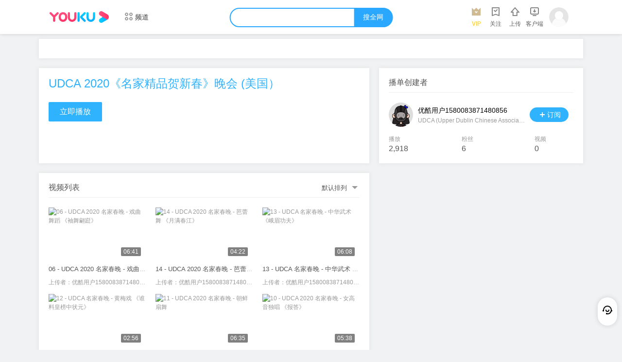

--- FILE ---
content_type: text/html; charset=UTF-8
request_url: https://list.youku.com/albumlist/show/id_52362537
body_size: 3845
content:
<!DOCTYPE html><html><head><meta http-equiv="Content-Type" content="text/html; charset=utf-8" /><meta http-equiv="X-UA-Compatible" content="IE=Edge" /><meta name="title" content="UDCA 2020《名家精品贺新春》晚会 (美国）-中国领先视频网站,提供视频播放,视频发布,视频搜索 - 优酷播单 - 优酷视频" /><meta name="keywords" content="视频,视频分享,视频搜索,视频播放" /><meta name="description" content="" /><meta name="data-spm" content="a2h1n" /><title>UDCA 2020《名家精品贺新春》晚会 (美国） - 播单 - 优酷视频</title><link rel="stylesheet" href="//g.alicdn.com/ku/pc-beta/0.1.317/list/list_g.css" /><link rel="stylesheet" href="//static.youku.com/youku/dist/css/find/playlist.css" /></head><body data-spm="8251843"><script>
with(document)with(body)with(insertBefore(createElement("script"),firstChild))setAttribute("exparams","userid=&aplus&sidx=DTqV1wgCamkAAAAAS03S4P+voyCb/05M&ckx=listyoukucomalbumlistshowid52362537|",id="beacon-aplus",src="//g.alicdn.com/alilog/mlog/aplus_o.js")
</script><script type="text/javascript"> (function(d) { var b = d.body;var c = b.className || '';var w = (d.documentElement || b).clientWidth;if( w <= 1330 && w > 1160 ){c += ' w1080 ';}else if (w <= 1160){ c += ' w860 ';}b.className = c;})(document);</script><link type="text/css" href="//g.alicdn.com/pc-playpage-components/youku-component-compatible-jquery/style/index.css" rel="stylesheet" /><link type="text/css" href="//g.alicdn.com/pc-playpage-components/icon/1.0.4/customer.css" rel="stylesheet" /><script type="text/javascript" src="//g.alicdn.com/pc-playpage-components/youku-component-compatible-jquery/index.js"></script><div id="youkuheader"  style="height:70px;"></div><div class="s-body"><div class="yk-content"><div class="mod mod-new"><div class="yk-pl-ad-l"><div class="ad-inner" id="ab_375" data-adid="375"></div></div></div><div class="mod-pl-left"><div class="mod mod-new "><div class="pl-info"><div class="pl-title" title="UDCA 2020《名家精品贺新春》晚会 (美国）">UDCA 2020《名家精品贺新春》晚会 (美国）</div><div><a class="btn-play " data-id="52362537" data-ascending="1"  target="video" href="//v.youku.com/v_show/id_XNDUyNDc3NzQwNA==.html?f=52362537">立即播放</a></div></div></div><div class="mod-new fix"><div class="pl-h"><span>视频列表</span><dl class="pl-order"><dt><a class="color-555 a-link " href="#">默认排列</a></dt><dd><a class="color-555 a-link " href="//list.youku.com/albumlist/show/id_52362537.html?&ascending=0 ">倒序排列</a></dd></dl></div><div id="playList" class="fix"><div class="yk-col4 yk-pack  p-list mb16"><div class="p-thumb"><a href="//v.youku.com/v_show/id_XNDUyNDc3NzQwNA==.html?f=52362537&amp;o=1" title="06 - UDCA 2020 名家春晚 - 戏曲舞蹈 《袖舞翩跹》" data-from="2-1" target="video"></a><i class="bg"></i><img class="quic" src="https://m.ykimg.com/054106015E2EDAD0000001585E09A1D6" alt="06 - UDCA 2020 名家春晚 - 戏曲舞蹈 《袖舞翩跹》" /></div><ul class="p-info pos-bottom"><li class="status hover-hide"><span class="p-time hover-hide"><i class="ibg"></i><span>06:41</span></span></li></ul><ul class="info-list"><li class="title short-title"><a title="06 - UDCA 2020 名家春晚 - 戏曲舞蹈 《袖舞翩跹》" href="//v.youku.com/v_show/id_XNDUyNDc3NzQwNA==.html?f=52362537&amp;o=1" data-from="2-2" target="video">06 - UDCA 2020 名家春晚 - 戏曲舞蹈 《袖舞翩跹》</a></li><li class="txt-oneline"><span>上传者：<a class="color-999 a-link" href="//i.youku.com/i/UNzQ4NjA4MjQ0MA==" target="_blank" title="优酷用户1580083871480856">优酷用户1580083871480856</a></span></li></ul></div><div class="yk-col4 yk-pack  p-list mb16"><div class="p-thumb"><a href="//v.youku.com/v_show/id_XNDUyNTAyOTk4OA==.html?f=52362537&amp;o=1" title="14 - UDCA 2020 名家春晚 - 芭蕾舞 《月满春江》" data-from="2-1" target="video"></a><i class="bg"></i><img class="quic" src="https://m.ykimg.com/054106015E2F8AD4000001269C014B91" alt="14 - UDCA 2020 名家春晚 - 芭蕾舞 《月满春江》" /></div><ul class="p-info pos-bottom"><li class="status hover-hide"><span class="p-time hover-hide"><i class="ibg"></i><span>04:22</span></span></li></ul><ul class="info-list"><li class="title short-title"><a title="14 - UDCA 2020 名家春晚 - 芭蕾舞 《月满春江》" href="//v.youku.com/v_show/id_XNDUyNTAyOTk4OA==.html?f=52362537&amp;o=1" data-from="2-2" target="video">14 - UDCA 2020 名家春晚 - 芭蕾舞 《月满春江》</a></li><li class="txt-oneline"><span>上传者：<a class="color-999 a-link" href="//i.youku.com/i/UNzQ4NjA4MjQ0MA==" target="_blank" title="优酷用户1580083871480856">优酷用户1580083871480856</a></span></li></ul></div><div class="yk-col4 yk-pack  p-list mb16"><div class="p-thumb"><a href="//v.youku.com/v_show/id_XNDUyNTAyODEyOA==.html?f=52362537&amp;o=1" title="13 - UDCA 名家春晚 - 中华武术 《峨眉功夫》" data-from="2-1" target="video"></a><i class="bg"></i><img class="quic" src="https://m.ykimg.com/054104085E28EAA600000133B2007A15" alt="13 - UDCA 名家春晚 - 中华武术 《峨眉功夫》" /></div><ul class="p-info pos-bottom"><li class="status hover-hide"><span class="p-time hover-hide"><i class="ibg"></i><span>06:08</span></span></li></ul><ul class="info-list"><li class="title short-title"><a title="13 - UDCA 名家春晚 - 中华武术 《峨眉功夫》" href="//v.youku.com/v_show/id_XNDUyNTAyODEyOA==.html?f=52362537&amp;o=1" data-from="2-2" target="video">13 - UDCA 名家春晚 - 中华武术 《峨眉功夫》</a></li><li class="txt-oneline"><span>上传者：<a class="color-999 a-link" href="//i.youku.com/i/UNzQ4NjA4MjQ0MA==" target="_blank" title="优酷用户1580083871480856">优酷用户1580083871480856</a></span></li></ul></div><div class="yk-col4 yk-pack  p-list mb16"><div class="p-thumb"><a href="//v.youku.com/v_show/id_XNDUyNTAyNzE2OA==.html?f=52362537&amp;o=1" title="12 - UDCA 名家春晚 - 黄梅戏 《谁料皇榜中状元》" data-from="2-1" target="video"></a><i class="bg"></i><img class="quic" src="https://m.ykimg.com/054106015E2F88BF0000017D9806A8D6" alt="12 - UDCA 名家春晚 - 黄梅戏 《谁料皇榜中状元》" /></div><ul class="p-info pos-bottom"><li class="status hover-hide"><span class="p-time hover-hide"><i class="ibg"></i><span>02:56</span></span></li></ul><ul class="info-list"><li class="title short-title"><a title="12 - UDCA 名家春晚 - 黄梅戏 《谁料皇榜中状元》" href="//v.youku.com/v_show/id_XNDUyNTAyNzE2OA==.html?f=52362537&amp;o=1" data-from="2-2" target="video">12 - UDCA 名家春晚 - 黄梅戏 《谁料皇榜中状元》</a></li><li class="txt-oneline"><span>上传者：<a class="color-999 a-link" href="//i.youku.com/i/UNzQ4NjA4MjQ0MA==" target="_blank" title="优酷用户1580083871480856">优酷用户1580083871480856</a></span></li></ul></div><div class="yk-col4 yk-pack  p-list mb16"><div class="p-thumb"><a href="//v.youku.com/v_show/id_XNDUyNTAyNDE1Ng==.html?f=52362537&amp;o=1" title="11 - UDCA 2020 名家春晚 - 朝鲜扇舞" data-from="2-1" target="video"></a><i class="bg"></i><img class="quic" src="https://m.ykimg.com/054106015E2F86B000000170EA0D0F05" alt="11 - UDCA 2020 名家春晚 - 朝鲜扇舞" /></div><ul class="p-info pos-bottom"><li class="status hover-hide"><span class="p-time hover-hide"><i class="ibg"></i><span>06:35</span></span></li></ul><ul class="info-list"><li class="title short-title"><a title="11 - UDCA 2020 名家春晚 - 朝鲜扇舞" href="//v.youku.com/v_show/id_XNDUyNTAyNDE1Ng==.html?f=52362537&amp;o=1" data-from="2-2" target="video">11 - UDCA 2020 名家春晚 - 朝鲜扇舞</a></li><li class="txt-oneline"><span>上传者：<a class="color-999 a-link" href="//i.youku.com/i/UNzQ4NjA4MjQ0MA==" target="_blank" title="优酷用户1580083871480856">优酷用户1580083871480856</a></span></li></ul></div><div class="yk-col4 yk-pack  p-list mb16"><div class="p-thumb"><a href="//v.youku.com/v_show/id_XNDUyNTAyMDMyOA==.html?f=52362537&amp;o=1" title="10 - UDCA 2020 名家春晚 - 女高音独唱 《报答》" data-from="2-1" target="video"></a><i class="bg"></i><img class="quic" src="https://m.ykimg.com/054106015E2F83650000016F600A347C" alt="10 - UDCA 2020 名家春晚 - 女高音独唱 《报答》" /></div><ul class="p-info pos-bottom"><li class="status hover-hide"><span class="p-time hover-hide"><i class="ibg"></i><span>05:38</span></span></li></ul><ul class="info-list"><li class="title short-title"><a title="10 - UDCA 2020 名家春晚 - 女高音独唱 《报答》" href="//v.youku.com/v_show/id_XNDUyNTAyMDMyOA==.html?f=52362537&amp;o=1" data-from="2-2" target="video">10 - UDCA 2020 名家春晚 - 女高音独唱 《报答》</a></li><li class="txt-oneline"><span>上传者：<a class="color-999 a-link" href="//i.youku.com/i/UNzQ4NjA4MjQ0MA==" target="_blank" title="优酷用户1580083871480856">优酷用户1580083871480856</a></span></li></ul></div><div class="yk-col4 yk-pack  p-list mb16"><div class="p-thumb"><a href="//v.youku.com/v_show/id_XNDUyNTAxODgwNA==.html?f=52362537&amp;o=1" title="09 - UCDA 2020 名家春晚 - 古风古韵《君三友》" data-from="2-1" target="video"></a><i class="bg"></i><img class="quic" src="https://m.ykimg.com/054106015E2F81E50000016D2F0A5C7E" alt="09 - UCDA 2020 名家春晚 - 古风古韵《君三友》" /></div><ul class="p-info pos-bottom"><li class="status hover-hide"><span class="p-time hover-hide"><i class="ibg"></i><span>05:14</span></span></li></ul><ul class="info-list"><li class="title short-title"><a title="09 - UCDA 2020 名家春晚 - 古风古韵《君三友》" href="//v.youku.com/v_show/id_XNDUyNTAxODgwNA==.html?f=52362537&amp;o=1" data-from="2-2" target="video">09 - UCDA 2020 名家春晚 - 古风古韵《君三友》</a></li><li class="txt-oneline"><span>上传者：<a class="color-999 a-link" href="//i.youku.com/i/UNzQ4NjA4MjQ0MA==" target="_blank" title="优酷用户1580083871480856">优酷用户1580083871480856</a></span></li></ul></div><div class="yk-col4 yk-pack  p-list mb16"><div class="p-thumb"><a href="//v.youku.com/v_show/id_XNDUyNTAwMzQ2NA==.html?f=52362537&amp;o=1" title="08 - UDCA 2020 名家春晚 - 小提琴独奏 《阳光照耀着卡什库尔干》" data-from="2-1" target="video"></a><i class="bg"></i><img class="quic" src="https://m.ykimg.com/054106015E2F6C4A0000016333090A7A" alt="08 - UDCA 2020 名家春晚 - 小提琴独奏 《阳光照耀着卡什库尔干》" /></div><ul class="p-info pos-bottom"><li class="status hover-hide"><span class="p-time hover-hide"><i class="ibg"></i><span>07:39</span></span></li></ul><ul class="info-list"><li class="title short-title"><a title="08 - UDCA 2020 名家春晚 - 小提琴独奏 《阳光照耀着卡什库尔干》" href="//v.youku.com/v_show/id_XNDUyNTAwMzQ2NA==.html?f=52362537&amp;o=1" data-from="2-2" target="video">08 - UDCA 2020 名家春晚 - 小提琴独奏 《阳光照耀着卡什库尔干》</a></li><li class="txt-oneline"><span>上传者：<a class="color-999 a-link" href="//i.youku.com/i/UNzQ4NjA4MjQ0MA==" target="_blank" title="优酷用户1580083871480856">优酷用户1580083871480856</a></span></li></ul></div><div class="yk-col4 yk-pack  p-list mb16"><div class="p-thumb"><a href="//v.youku.com/v_show/id_XNDUyNDc3OTc4OA==.html?f=52362537&amp;o=1" title="07 - UDCA 2020 名家春晚 - 钢琴独奏《山丹丹花开红艳艳》" data-from="2-1" target="video"></a><i class="bg"></i><img class="quic" src="https://m.ykimg.com/054106015E2EDBE000000145F208A723" alt="07 - UDCA 2020 名家春晚 - 钢琴独奏《山丹丹花开红艳艳》" /></div><ul class="p-info pos-bottom"><li class="status hover-hide"><span class="p-time hover-hide"><i class="ibg"></i><span>07:21</span></span></li></ul><ul class="info-list"><li class="title short-title"><a title="07 - UDCA 2020 名家春晚 - 钢琴独奏《山丹丹花开红艳艳》" href="//v.youku.com/v_show/id_XNDUyNDc3OTc4OA==.html?f=52362537&amp;o=1" data-from="2-2" target="video">07 - UDCA 2020 名家春晚 - 钢琴独奏《山丹丹花开红艳艳》</a></li><li class="txt-oneline"><span>上传者：<a class="color-999 a-link" href="//i.youku.com/i/UNzQ4NjA4MjQ0MA==" target="_blank" title="优酷用户1580083871480856">优酷用户1580083871480856</a></span></li></ul></div><div class="yk-col4 yk-pack  p-list mb16"><div class="p-thumb"><a href="//v.youku.com/v_show/id_XNDUyNDM2Mzg2OA==.html?f=52362537&amp;o=1" title="05 - UDCA 2020 名家春晚 - 女声独唱 《克卜勒 Kepler》" data-from="2-1" target="video"></a><i class="bg"></i><img class="quic" src="https://m.ykimg.com/054106015E2E561300000118980D289D" alt="05 - UDCA 2020 名家春晚 - 女声独唱 《克卜勒 Kepler》" /></div><ul class="p-info pos-bottom"><li class="status hover-hide"><span class="p-time hover-hide"><i class="ibg"></i><span>06:51</span></span></li></ul><ul class="info-list"><li class="title short-title"><a title="05 - UDCA 2020 名家春晚 - 女声独唱 《克卜勒 Kepler》" href="//v.youku.com/v_show/id_XNDUyNDM2Mzg2OA==.html?f=52362537&amp;o=1" data-from="2-2" target="video">05 - UDCA 2020 名家春晚 - 女声独唱 《克卜勒 Kepler》</a></li><li class="txt-oneline"><span>上传者：<a class="color-999 a-link" href="//i.youku.com/i/UNzQ4NjA4MjQ0MA==" target="_blank" title="优酷用户1580083871480856">优酷用户1580083871480856</a></span></li></ul></div><div class="yk-col4 yk-pack  p-list mb16"><div class="p-thumb"><a href="//v.youku.com/v_show/id_XNDUyNDMxNzI1Mg==.html?f=52362537&amp;o=1" title="03 - UDCA 2020 名家春晚 - 京剧 《贵妃醉酒》豫剧《穆桂英挂帅》" data-from="2-1" target="video"></a><i class="bg"></i><img class="quic" src="https://m.ykimg.com/054106015E2E43DB000001087D0DE717" alt="03 - UDCA 2020 名家春晚 - 京剧 《贵妃醉酒》豫剧《穆桂英挂帅》" /></div><ul class="p-info pos-bottom"><li class="status hover-hide"><span class="p-time hover-hide"><i class="ibg"></i><span>07:39</span></span></li></ul><ul class="info-list"><li class="title short-title"><a title="03 - UDCA 2020 名家春晚 - 京剧 《贵妃醉酒》豫剧《穆桂英挂帅》" href="//v.youku.com/v_show/id_XNDUyNDMxNzI1Mg==.html?f=52362537&amp;o=1" data-from="2-2" target="video">03 - UDCA 2020 名家春晚 - 京剧 《贵妃醉酒》豫剧《穆桂英挂帅》</a></li><li class="txt-oneline"><span>上传者：<a class="color-999 a-link" href="//i.youku.com/i/UNzQ4NjA4MjQ0MA==" target="_blank" title="优酷用户1580083871480856">优酷用户1580083871480856</a></span></li></ul></div><div class="yk-col4 yk-pack  p-list mb16"><div class="p-thumb"><a href="//v.youku.com/v_show/id_XNDUyNDMxNDk5Ng==.html?f=52362537&amp;o=1" title="04 - UDCA 2020 名家春晚 - 古典舞 《采薇》" data-from="2-1" target="video"></a><i class="bg"></i><img class="quic" src="https://m.ykimg.com/054106015E2E42BA00000164410491AC" alt="04 - UDCA 2020 名家春晚 - 古典舞 《采薇》" /></div><ul class="p-info pos-bottom"><li class="status hover-hide"><span class="p-time hover-hide"><i class="ibg"></i><span>04:11</span></span></li></ul><ul class="info-list"><li class="title short-title"><a title="04 - UDCA 2020 名家春晚 - 古典舞 《采薇》" href="//v.youku.com/v_show/id_XNDUyNDMxNDk5Ng==.html?f=52362537&amp;o=1" data-from="2-2" target="video">04 - UDCA 2020 名家春晚 - 古典舞 《采薇》</a></li><li class="txt-oneline"><span>上传者：<a class="color-999 a-link" href="//i.youku.com/i/UNzQ4NjA4MjQ0MA==" target="_blank" title="优酷用户1580083871480856">优酷用户1580083871480856</a></span></li></ul></div><div class="yk-col4 yk-pack  p-list mb16"><div class="p-thumb"><a href="//v.youku.com/v_show/id_XNDUyNDMxMzk1Mg==.html?f=52362537&amp;o=1" title="02 - UDCA 2020 名家春晚 - 二胡独奏 《战马奔腾》" data-from="2-1" target="video"></a><i class="bg"></i><img class="quic" src="https://m.ykimg.com/054106015E2E42040000011BA205A95E" alt="02 - UDCA 2020 名家春晚 - 二胡独奏 《战马奔腾》" /></div><ul class="p-info pos-bottom"><li class="status hover-hide"><span class="p-time hover-hide"><i class="ibg"></i><span>03:21</span></span></li></ul><ul class="info-list"><li class="title short-title"><a title="02 - UDCA 2020 名家春晚 - 二胡独奏 《战马奔腾》" href="//v.youku.com/v_show/id_XNDUyNDMxMzk1Mg==.html?f=52362537&amp;o=1" data-from="2-2" target="video">02 - UDCA 2020 名家春晚 - 二胡独奏 《战马奔腾》</a></li><li class="txt-oneline"><span>上传者：<a class="color-999 a-link" href="//i.youku.com/i/UNzQ4NjA4MjQ0MA==" target="_blank" title="优酷用户1580083871480856">优酷用户1580083871480856</a></span></li></ul></div><div class="yk-col4 yk-pack  p-list mb16"><div class="p-thumb"><a href="//v.youku.com/v_show/id_XNDUyNDMxMDUxNg==.html?f=52362537&amp;o=1" title="01 - UDCA 2020 名家春晚 - 开场歌舞 《欢聚一堂》" data-from="2-1" target="video"></a><i class="bg"></i><img class="quic" src="https://m.ykimg.com/054106015E2E408C0000011A0A008CD8" alt="01 - UDCA 2020 名家春晚 - 开场歌舞 《欢聚一堂》" /></div><ul class="p-info pos-bottom"><li class="status hover-hide"><span class="p-time hover-hide"><i class="ibg"></i><span>08:40</span></span></li></ul><ul class="info-list"><li class="title short-title"><a title="01 - UDCA 2020 名家春晚 - 开场歌舞 《欢聚一堂》" href="//v.youku.com/v_show/id_XNDUyNDMxMDUxNg==.html?f=52362537&amp;o=1" data-from="2-2" target="video">01 - UDCA 2020 名家春晚 - 开场歌舞 《欢聚一堂》</a></li><li class="txt-oneline"><span>上传者：<a class="color-999 a-link" href="//i.youku.com/i/UNzQ4NjA4MjQ0MA==" target="_blank" title="优酷用户1580083871480856">优酷用户1580083871480856</a></span></li></ul></div><div class="yk-col4 yk-pack  p-list mb16"><div class="p-thumb"><a href="//v.youku.com/v_show/id_XNDUyNTAzNDQ4NA==.html?f=52362537&amp;o=1" title="15 - UDCA 名家春晚 - 男高音独唱 男女高音对唱" data-from="2-1" target="video"></a><i class="bg"></i><img class="quic" src="https://m.ykimg.com/054106015E2F8E1B0000011C7D0D5919" alt="15 - UDCA 名家春晚 - 男高音独唱 男女高音对唱" /></div><ul class="p-info pos-bottom"><li class="status hover-hide"><span class="p-time hover-hide"><i class="ibg"></i><span>08:24</span></span></li></ul><ul class="info-list"><li class="title short-title"><a title="15 - UDCA 名家春晚 - 男高音独唱 男女高音对唱" href="//v.youku.com/v_show/id_XNDUyNTAzNDQ4NA==.html?f=52362537&amp;o=1" data-from="2-2" target="video">15 - UDCA 名家春晚 - 男高音独唱 男女高音对唱</a></li><li class="txt-oneline"><span>上传者：<a class="color-999 a-link" href="//i.youku.com/i/UNzQ4NjA4MjQ0MA==" target="_blank" title="优酷用户1580083871480856">优酷用户1580083871480856</a></span></li></ul></div><div class="yk-col4 yk-pack  p-list mb16"><div class="p-thumb"><a href="//v.youku.com/v_show/id_XNDUyNTAzNzM0NA==.html?f=52362537&amp;o=1" title="16 - UDCA 2020 名家春晚 - 京戏歌 《唱脸谱》" data-from="2-1" target="video"></a><i class="bg"></i><img class="quic" src="https://m.ykimg.com/054106015E2F8F7700000104390E9C70" alt="16 - UDCA 2020 名家春晚 - 京戏歌 《唱脸谱》" /></div><ul class="p-info pos-bottom"><li class="status hover-hide"><span class="p-time hover-hide"><i class="ibg"></i><span>04:48</span></span></li></ul><ul class="info-list"><li class="title short-title"><a title="16 - UDCA 2020 名家春晚 - 京戏歌 《唱脸谱》" href="//v.youku.com/v_show/id_XNDUyNTAzNzM0NA==.html?f=52362537&amp;o=1" data-from="2-2" target="video">16 - UDCA 2020 名家春晚 - 京戏歌 《唱脸谱》</a></li><li class="txt-oneline"><span>上传者：<a class="color-999 a-link" href="//i.youku.com/i/UNzQ4NjA4MjQ0MA==" target="_blank" title="优酷用户1580083871480856">优酷用户1580083871480856</a></span></li></ul></div><div class="yk-col4 yk-pack  p-list mb16"><div class="p-thumb"><a href="//v.youku.com/v_show/id_XNDUyNTA0MjY2NA==.html?f=52362537&amp;o=1" title="19 - UDCA 2020 名家春晚 - 大提琴独奏" data-from="2-1" target="video"></a><i class="bg"></i><img class="quic" src="https://m.ykimg.com/054106015E2F93A300000124000A804C" alt="19 - UDCA 2020 名家春晚 - 大提琴独奏" /></div><ul class="p-info pos-bottom"><li class="status hover-hide"><span class="p-time hover-hide"><i class="ibg"></i><span>11:32</span></span></li></ul><ul class="info-list"><li class="title short-title"><a title="19 - UDCA 2020 名家春晚 - 大提琴独奏" href="//v.youku.com/v_show/id_XNDUyNTA0MjY2NA==.html?f=52362537&amp;o=1" data-from="2-2" target="video">19 - UDCA 2020 名家春晚 - 大提琴独奏</a></li><li class="txt-oneline"><span>上传者：<a class="color-999 a-link" href="//i.youku.com/i/UNzQ4NjA4MjQ0MA==" target="_blank" title="优酷用户1580083871480856">优酷用户1580083871480856</a></span></li></ul></div><div class="yk-col4 yk-pack  p-list mb16"><div class="p-thumb"><a href="//v.youku.com/v_show/id_XNDUyNTA2MjE4NA==.html?f=52362537&amp;o=1" title="25 - UDCA 2020 名家春晚 - 大合唱" data-from="2-1" target="video"></a><i class="bg"></i><img class="quic" src="https://m.ykimg.com/054106015E2F9EB500000152540C9C48" alt="25 - UDCA 2020 名家春晚 - 大合唱" /></div><ul class="p-info pos-bottom"><li class="status hover-hide"><span class="p-time hover-hide"><i class="ibg"></i><span>13:35</span></span></li></ul><ul class="info-list"><li class="title short-title"><a title="25 - UDCA 2020 名家春晚 - 大合唱" href="//v.youku.com/v_show/id_XNDUyNTA2MjE4NA==.html?f=52362537&amp;o=1" data-from="2-2" target="video">25 - UDCA 2020 名家春晚 - 大合唱</a></li><li class="txt-oneline"><span>上传者：<a class="color-999 a-link" href="//i.youku.com/i/UNzQ4NjA4MjQ0MA==" target="_blank" title="优酷用户1580083871480856">优酷用户1580083871480856</a></span></li></ul></div><div class="yk-col4 yk-pack  p-list mb16"><div class="p-thumb"><a href="//v.youku.com/v_show/id_XNDUyNTA0OTIyNA==.html?f=52362537&amp;o=1" title="24 - UDCA 2020 名家春晚 - 葫芦丝独奏" data-from="2-1" target="video"></a><i class="bg"></i><img class="quic" src="https://m.ykimg.com/054106015E2F96B200000129DA05722E" alt="24 - UDCA 2020 名家春晚 - 葫芦丝独奏" /></div><ul class="p-info pos-bottom"><li class="status hover-hide"><span class="p-time hover-hide"><i class="ibg"></i><span>05:12</span></span></li></ul><ul class="info-list"><li class="title short-title"><a title="24 - UDCA 2020 名家春晚 - 葫芦丝独奏" href="//v.youku.com/v_show/id_XNDUyNTA0OTIyNA==.html?f=52362537&amp;o=1" data-from="2-2" target="video">24 - UDCA 2020 名家春晚 - 葫芦丝独奏</a></li><li class="txt-oneline"><span>上传者：<a class="color-999 a-link" href="//i.youku.com/i/UNzQ4NjA4MjQ0MA==" target="_blank" title="优酷用户1580083871480856">优酷用户1580083871480856</a></span></li></ul></div><div class="yk-col4 yk-pack  p-list mb16"><div class="p-thumb"><a href="//v.youku.com/v_show/id_XNDUyNTA3MjQzMg==.html?f=52362537&amp;o=1" title="23 - UDCA 2020 名家春晚 拉丁舞集锦" data-from="2-1" target="video"></a><i class="bg"></i><img class="quic" src="https://m.ykimg.com/054106015E2F9F330000016FCB023DFB" alt="23 - UDCA 2020 名家春晚 拉丁舞集锦" /></div><ul class="p-info pos-bottom"><li class="status hover-hide"><span class="p-time hover-hide"><i class="ibg"></i><span>06:25</span></span></li></ul><ul class="info-list"><li class="title short-title"><a title="23 - UDCA 2020 名家春晚 拉丁舞集锦" href="//v.youku.com/v_show/id_XNDUyNTA3MjQzMg==.html?f=52362537&amp;o=1" data-from="2-2" target="video">23 - UDCA 2020 名家春晚 拉丁舞集锦</a></li><li class="txt-oneline"><span>上传者：<a class="color-999 a-link" href="//i.youku.com/i/UNzQ4NjA4MjQ0MA==" target="_blank" title="优酷用户1580083871480856">优酷用户1580083871480856</a></span></li></ul></div></div><div id="loadMore" class="load-more-area"><a class="load-more" href="javascript:void(0)"></a></div></div></div><div class="mod-pl-right"><div class="mod-new fix"><div class="pro-title" id="bodanUser" data-ownerid="UNzQ4NjA4MjQ0MA==">播单创建者</div><dl class="pro"><dt><a href="//i.youku.com/i/UNzQ4NjA4MjQ0MA==" target="_blank"><img src="https://static.youku.com/user/avatar/1350/11.png?x-oss-process=image/resize,m_fill,limit_0,h_80,w_80" alt="优酷用户1580083871480856" title="优酷用户1580083871480856" /></a></dt><dt><div class="author"><a href="//i.youku.com/i/UNzQ4NjA4MjQ0MA==" target="_blank">优酷用户1580083871480856</a></div><div class="info" title="UDCA (Upper Dublin Chinese Association)
亚都华人协会">UDCA (Upper Dublin Chinese Association)
亚都华人协会</div></dt><dt><a class="btn-sub btn-sub-add" id="btnSub" href="javascript:void(0);"><i class="icon-sub"></i><span class="s-done">已</span><span class="s-cancel">取消</span>订阅</a></dt><dd><div>播放</div><div class="num" id="bdVv"></div></dd><dd><div>粉丝</div><div class="num" id="bdSubcount"></div></dd><dd class="short"><div>视频</div><div class="num" id="bdVideos">&nbsp;</div></dd></dl></div><div class="mod-new fix banner"><div class="yk-pl-ad"><div  class="ad-inner" id="ab_256" data-adid="256" ></div></div></div></div></div></div><div id="fixbar"></div><div id="youkufooter"></div><script> if (window.$$InitYoukuHeader && window.$$InitYouKuFooter && window.$$InitYoukuFixedBar) { const currentChannel = { domain: '//sky.vip.youku.com/bwsvip/136/c5597b1a', name: '' };window.$$InitYoukuHeader('youkuheader', { currentChannel: currentChannel, focusWhite: true, enableScroll: false });window.$$InitYouKuFooter('youkufooter', {});window.$$InitYoukuFixedBar('fixbar', {});}</script><script>var Local={"domain":{"default":"www.youku.com","test":"test.youku.com","subscribe":"ding.youku.com","uc":"i.youku.com","video":"v.youku.com","rz":"rz.youku.com","userlive":"userlive.youku.com","esign":"hetong.youku.com","listpage":"list.youku.com","xinterest":"x.youku.com","ypartner":"yp.youku.com","interact":"hudong.pl.youku.com","creation":"creation.youku.com","uctg":"uctg.youku.com","playlists":"playlists.youku.com","static":"static.youku.com","passport":"account.youku.com","static_ext":"static.youku.com","static_ext_js":"static.youku.com","static_ext_css":"static.youku.com"},"service":{"push":"push.youku.com","interact":"hudong.pl.youku.com"},"debug":false};</script><script src="//static.youku.com/youku/dist/js/lib.js" id="libjsnode"></script><script src="//static.youku.com/youku/dist/js/g.js"></script><script src="//g.alicdn.com/ku/pc-beta/0.1.317/list/list_g.js" ></script><script src="//static.youku.com/youku/dist/js/page/find/playlist/playlist.js"></script></body></html>

--- FILE ---
content_type: text/html
request_url: https://cmstool.youku.com/cms/player/userinfo/user_info?specialTest=test&client=pc&callback=tuijsonp1
body_size: -62
content:
tuijsonp1({"special_state":0,"error":1,"messge":"not login","data":"","info":"EMPTY_TOKEN"})

--- FILE ---
content_type: text/html
request_url: https://cmstool.youku.com/cms/playlog/get?callback=tuijsonp4
body_size: -121
content:
tuijsonp4({"playtag":{"a":[],"b":[],"c":[],"d":[]}})

--- FILE ---
content_type: text/css
request_url: https://g.alicdn.com/pc-playpage-components/youku-component-compatible-jquery/style/index.css
body_size: 8309
content:
.yk-logo_RTOWF{float:left;margin:16px 20px 0 0}.yk-logo_RTOWF .chanel-name_Q9e0U{display:inline-block;position:relative;color:#fff;font-size:16px;vertical-align:top;line-height:38px;height:38px}.yk-logo_RTOWF .logo_1edqf{display:inline-block;height:38px;width:126px;margin-right:6px}.yk-logo_RTOWF .logo_1edqf,.yk-logo_RTOWF.white_2mclk .logo_1edqf{background:url(https://img.alicdn.com/tfs/TB17DTuXkH0gK0jSZPiXXavapXa-680-133.svg) 50% no-repeat;background-size:auto 24px}.yk-logo_RTOWF.white_2mclk .chanel-name_Q9e0U{color:#333}.g-head-center_1DePn{float:left;height:38px;margin:16px 20px 0 0;visibility:visible}@media (max-width:1119.8px){.g-head-center_1DePn .top-nav-more-large_39AXe ul{left:-180px!important}.g-head-center_1DePn .top-nav-more-large_39AXe .arrow_YxvxT{left:195px!important}}.g-head-center_1DePn.white_380ix{visibility:visible}.g-head-center_1DePn.white_380ix .g-head-nav_3xhVA li.g-view_205zU a .ico-list_puaTu{background:url("[data-uri]") 0 0 no-repeat;background-size:100% 100%}.g-head-center_1DePn.white_380ix .g-head-nav_3xhVA li.g-view_205zU a:hover .ico-list_puaTu{background:url("[data-uri]") 0 0 no-repeat;background-size:100% 100%}.g-head-center_1DePn.white_380ix .g-head-nav_3xhVA li.g-view_205zU a .ico-home_k85Wo{background:url("[data-uri]") 0 0 no-repeat;background-size:100% 100%}.g-head-center_1DePn.white_380ix .g-head-nav_3xhVA li.g-view_205zU a:hover .ico-home_k85Wo{background:url("[data-uri]") 0 0 no-repeat;background-size:100% 100%}.g-head-center_1DePn.white_380ix .g-head-nav_3xhVA li a{color:#333}.g-head-center_1DePn.white_380ix .g-head-nav_3xhVA li a.current_1AXLh,.g-head-center_1DePn.white_380ix .g-head-nav_3xhVA li a:hover{color:#24a5ff}.g-head-center_1DePn.white_380ix .g-head-nav_3xhVA .top-nav-more-large_39AXe:hover ul{display:block!important;z-index:100}.g-head-center_1DePn.white_380ix .g-head-nav_3xhVA.isindex_2vPPT{display:block!important}.g-head-center_1DePn .g-head-nav_3xhVA{margin:0;padding:0}@media (min-width:1119.8px) and (max-width:1300px){.g-head-center_1DePn .g-head-nav_3xhVA .s-hide_1rYam{display:none!important}}@media (max-width:1400px){.g-head-center_1DePn .g-head-nav_3xhVA .s-hide1_WdoZl{display:none!important}}@media (max-width:1119.8px){.g-head-center_1DePn .g-head-nav_3xhVA .s-hide_1rYam{display:none!important}}.g-head-center_1DePn .g-head-nav_3xhVA li{float:left;position:relative;margin-right:26px}.g-head-center_1DePn .g-head-nav_3xhVA li .current_1AXLh{color:#24a5ff}.g-head-center_1DePn .g-head-nav_3xhVA li a{display:block;padding:0 12px;color:#fff;font-size:14px;line-height:38px;text-decoration:none;zoom:1;position:relative;transition:color 0s;-webkit-transition:color 0s}.g-head-center_1DePn .g-head-nav_3xhVA li a:hover{color:#24a5ff}.g-head-center_1DePn .g-head-nav_3xhVA li .last_35xL4{border-right:none}.g-head-center_1DePn .g-head-nav_3xhVA li.top-nav-more-large_39AXe{margin-left:4px}.g-head-center_1DePn .g-head-nav_3xhVA li.top-nav-more-large_39AXe ul{display:none;width:250px!important;padding:10px 10px 10px 0;position:absolute;left:-50%;background:hsla(0,0%,100%,.97);box-shadow:0 2px 10px 0 rgba(0,0,0,.3);filter:alpha(opacity=94);-ms-filter:"progid:DXImageTransform.Microsoft.Alpha(Opacity=94)"}.g-head-center_1DePn .g-head-nav_3xhVA li.top-nav-more-large_39AXe ul li{float:left;width:48%}.g-head-center_1DePn .g-head-nav_3xhVA li.top-nav-more-large_39AXe ul li.arrow_YxvxT{display:inline-block;position:absolute;width:13px;height:8px;left:45px;top:-8px;background:url(https://img.alicdn.com/tfs/TB1sMxIqHSYBuNjSspiXXXNzpXa-300-1200.png) 0 -191px no-repeat}.g-head-center_1DePn .g-head-nav_3xhVA li.top-nav-more-large_39AXe ul li a{width:90%;display:inline-block;padding-left:20px;text-align:left;font-size:14px;color:#666;border-bottom:none;overflow:hidden;text-overflow:ellipsis;white-space:nowrap;line-height:30px}.g-head-center_1DePn .g-head-nav_3xhVA li.top-nav-more-large_39AXe ul li a:hover{color:#24a5ff}.g-head-center_1DePn .g-head-nav_3xhVA li.g-view_205zU a{padding:0;float:left}.g-head-center_1DePn .g-head-nav_3xhVA li.g-view_205zU a .ico-home_k85Wo,.g-head-center_1DePn .g-head-nav_3xhVA li.g-view_205zU a .ico-list_puaTu{position:relative;top:-2px;display:inline-block;margin-right:4px;width:18px;height:18px;vertical-align:middle}.g-head-center_1DePn .g-head-nav_3xhVA li.g-view_205zU.top-nav-more-large_39AXe ul{width:700px!important;padding:0;left:-350px;top:46px;background:hsla(0,0%,100%,.97);box-shadow:0 2px 10px 0 rgba(0,0,0,.3);filter:alpha(opacity=94);-ms-filter:"progid:DXImageTransform.Microsoft.Alpha(Opacity=94)"}.g-head-center_1DePn .g-head-nav_3xhVA li.g-view_205zU.top-nav-more-large_39AXe ul li{width:100%}.g-head-center_1DePn .g-head-nav_3xhVA li.g-view_205zU.top-nav-more-large_39AXe ul li.arrow_YxvxT{left:365px}.g-head-center_1DePn .g-head-nav_3xhVA li.g-view_205zU.top-nav-more-large_39AXe ul li .content_1nJum{padding:20px 0 0 20px;height:70px}.g-head-center_1DePn .g-head-nav_3xhVA li.g-view_205zU.top-nav-more-large_39AXe ul li .content_1nJum dl{margin-bottom:12px}.g-head-center_1DePn .g-head-nav_3xhVA li.g-view_205zU.top-nav-more-large_39AXe ul li .content_1nJum dl:after,.g-head-center_1DePn .g-head-nav_3xhVA li.g-view_205zU.top-nav-more-large_39AXe ul li .content_1nJum dl:before{content:"";display:table;clear:both}.g-head-center_1DePn .g-head-nav_3xhVA li.g-view_205zU.top-nav-more-large_39AXe ul li .content_1nJum dl dd,.g-head-center_1DePn .g-head-nav_3xhVA li.g-view_205zU.top-nav-more-large_39AXe ul li .content_1nJum dl dt{height:18px}.g-head-center_1DePn .g-head-nav_3xhVA li.g-view_205zU.top-nav-more-large_39AXe ul li .content_1nJum dl dt{float:left;display:block;width:76px;line-height:14px;text-align:left;font-size:14px;color:#333;font-weight:700}.g-head-center_1DePn .g-head-nav_3xhVA li.g-view_205zU.top-nav-more-large_39AXe ul li .content_1nJum dl dd{float:left;height:auto}.g-head-center_1DePn .g-head-nav_3xhVA li.g-view_205zU.top-nav-more-large_39AXe ul li .content_1nJum dl dd a{display:inline-block;margin:0 11px 20px 0;width:auto;max-width:60px;padding:0;vertical-align:top;font-size:14px;line-height:14px;overflow:inherit}.g-head-center_1DePn .g-head-nav_3xhVA li.g-view_205zU.top-nav-more-large_39AXe ul li .content_1nJum dl dd a:hover{color:#24a5ff}.g-head-center_1DePn .g-head-nav_3xhVA li.g-view_205zU.top-nav-more-large_39AXe ul li .content_1nJum dl:last-child{margin-bottom:0}.g-head-center_1DePn .g-head-nav_3xhVA li.g-view_205zU.top-nav-more-large_39AXe ul li .content_1nJum dl .bold_2qixL{color:#333;font-weight:700}.g-head-center_1DePn .g-head-nav_3xhVA li.g-view_205zU.top-nav-more-large_39AXe ul li .content_1nJum .top-nav-channel_28k0N{margin-bottom:25px;font-size:0}.g-head-center_1DePn .g-head-nav_3xhVA li.g-view_205zU.top-nav-more-large_39AXe ul li .content_1nJum .top-nav-channel_28k0N dd{height:48px;padding:0;margin:0 20px 0 0;border-right:2px solid #f3f3f3;font-size:0;width:134px}.g-head-center_1DePn .g-head-nav_3xhVA li.g-view_205zU.top-nav-more-large_39AXe ul li .content_1nJum .top-nav-channel_28k0N dd a{display:inline-block;margin-right:16px;width:28px;overflow:hidden;text-overflow:inherit;white-space:nowrap}.g-head-center_1DePn .g-head-nav_3xhVA li.g-view_205zU.top-nav-more-large_39AXe ul li .content_1nJum .top-nav-channel_28k0N dd:last-child{width:32px;border-right:none}.g-head-center_1DePn .g-head-nav_3xhVA.isindex_2vPPT{display:none}.g-head-center_1DePn .g-head-nav_3xhVA.isindex_2vPPT li{margin-right:5px}.g-head-center_1DePn .g-head-nav_3xhVA li.g-view_205zU a .ico-list_puaTu{background:url("[data-uri]") 0 0 no-repeat;background-size:100% 100%}.g-head-center_1DePn .g-head-nav_3xhVA li.g-view_205zU a:hover .ico-list_puaTu{background:url(//img.alicdn.com/tfs/TB1Amvdabr1gK0jSZFDXXb9yVXa-36-36.png) 0 0 no-repeat!important;background-size:18px 18px!important}.g-head-center_1DePn .g-head-nav_3xhVA li.g-view_205zU a .ico-home_k85Wo{background:url("[data-uri]") 0 0 no-repeat;background-size:100% 100%}.g-head-center_1DePn .g-head-nav_3xhVA li.g-view_205zU a:hover .ico-home_k85Wo{background:url(//img.alicdn.com/tfs/TB1QEfcaeL2gK0jSZFmXXc7iXXa-36-36.png) 0 0 no-repeat!important;background-size:18px 18px!important}#qheader_search .sk_youku{width:94%;left:15px;box-sizing:border-box;border:1px solid transparent}#qheader_search .main{width:100%;box-sizing:border-box}#qheader_search .sk_box{top:40px}#qheader_search #sk_holder_iframe{width:100%;color:#aaa}.g-so_1td57{max-width:480px;width:31%;height:40px;margin:16px auto;position:absolute;left:50%;text-align:left;transform:translate(-50%);-ms-transform:translate(-50%);-webkit-transform:translate(-50%);-moz-transform:translate(-50%);-o-transform:translate(-50%)}.g-so_1td57.white_1uDG5 .g-so-box_cfmS7 input{color:#333;padding:6px 12px 6px 18px;border:2px solid #24a5ff;background:none}.g-so_1td57.white_1uDG5 #qheader_search .sk_youku{border:1px solid #24a5ff}.g-so_1td57.white_1uDG5 #qheader_search .sk_box{top:38px}.g-so_1td57 .g-so-box_cfmS7{width:100%}.g-so_1td57 .g-so-box_cfmS7 input{display:inline-block;width:100%;height:40px;padding:8px 12px 8px 18px;outline:0 none;color:#fff;font-size:14px;line-height:24px;background:hsla(0,0%,100%,.15);border:0;border-radius:20px;box-sizing:border-box}.g-so_1td57 .g-so-box_cfmS7 button{position:absolute;width:80px;height:40px;line-height:40px;top:0;right:-1px;padding:0;color:#fff;text-align:center;font-size:14px;font-family:"\5FAE\8F6F\96C5\9ED1";outline:none;cursor:pointer;border:0;border-top-right-radius:20px;border-bottom-right-radius:20px;background:#24a5ff}.g-so_1td57 .g-so-box_cfmS7 .rankq_1OpS3{width:20px;height:20px;position:absolute;top:8px;right:88px;z-index:2;background:url(https://img.alicdn.com/tfs/TB1sMxIqHSYBuNjSspiXXXNzpXa-300-1200.png) -240px 0 no-repeat}.g-ucenter_2a0lF{float:right;height:70px;margin-right:10px}.u-vip_3-BwE{float:left;width:40px;height:70px;text-align:center}.u-vip_3-BwE .icon_svg_6FVWZ{height:18px;width:18px}.u-vip_3-BwE .handle_17cOy{position:relative;height:40px;margin:15px 0}.u-vip_3-BwE .handle_17cOy a{width:40px;height:40px;color:#fff;font-size:12px;opacity:.8;filter:alpha(opacity=60);-ms-filter:"progid:DXImageTransform.Microsoft.Alpha(Opacity=60)";color:#ffce07;font-weight:700}.u-vip_3-BwE .handle_17cOy a:hover{color:#ffce07}.u-vip_3-BwE:hover .handle_17cOy a{color:#ffce07;opacity:1;filter:alpha(opacity=100);-ms-filter:"progid:DXImageTransform.Microsoft.Alpha(Opacity=100)"}.u-vip_3-BwE:hover .handle_17cOy a .ico-vip_1WKfz{background-position:-32px -164px}.u-sub_X3EUg{float:left;width:40px;height:70px;text-align:center}.u-sub_X3EUg .icon_svg_2DOA7{height:18px;width:18px}.u-sub_X3EUg .handle_1yu0I{position:relative;height:40px;margin:15px 0}.u-sub_X3EUg .handle_1yu0I a{width:40px;height:40px;color:#fff;font-size:12px;opacity:.8;filter:alpha(opacity=60);-ms-filter:"progid:DXImageTransform.Microsoft.Alpha(Opacity=60)"}.u-sub_X3EUg:hover .handle_1yu0I a{color:#24a5ff;opacity:1;filter:alpha(opacity=100);-ms-filter:"progid:DXImageTransform.Microsoft.Alpha(Opacity=100)"}.u-sub_X3EUg.white_1FmOa .handle_1yu0I a{color:#333}.u-sub_X3EUg.white_1FmOa svg path{fill:#000}.u-app_Ubbmj{float:left;width:40px;height:70px;text-align:center}.u-app_Ubbmj a{color:#333;text-decoration:none;cursor:pointer}.u-app_Ubbmj h3{font-size:1em;font-weight:400;margin:0;padding:0}.u-app_Ubbmj .dropdown_3IYGs{position:relative;height:70px;z-index:5}.u-app_Ubbmj .dropdown-open_3jB3d .panel_3Abk1{display:block}.u-app_Ubbmj .icon_svg_3RA-i{height:18px;width:18px}.u-app_Ubbmj .handle_lz8pm{position:relative;height:40px;margin:15px 0}.u-app_Ubbmj .handle_lz8pm a{width:40px;height:40px;color:#fff;font-size:12px;opacity:.8;filter:alpha(opacity=60);-ms-filter:"progid:DXImageTransform.Microsoft.Alpha(Opacity=60)"}.u-app_Ubbmj .panel_3Abk1{display:none;position:absolute;border:1px solid #ebebeb;width:350px;top:50px;background:hsla(0,0%,100%,.97);box-shadow:0 2px 10px 0 rgba(0,0,0,.3);filter:alpha(opacity=94);-ms-filter:"progid:DXImageTransform.Microsoft.Alpha(Opacity=94)";left:-195px;width:300px;background:none}.u-app_Ubbmj .panel_3Abk1 .content_YkbVg{padding-bottom:0}.u-app_Ubbmj .panel_3Abk1 .content_YkbVg .g-nav-app-intro_1PlKQ{text-align:center;overflow:hidden}.u-app_Ubbmj .panel_3Abk1 .content_YkbVg .g-nav-app-intro_1PlKQ .g-nav-app_2mQPi,.u-app_Ubbmj .panel_3Abk1 .content_YkbVg .g-nav-app-intro_1PlKQ .g-nav-iku_3Mz6c{position:relative;padding-top:20px;display:inline-block;vertical-align:top;width:150px;height:128px;background:#fff}.u-app_Ubbmj .panel_3Abk1 .content_YkbVg .g-nav-app-intro_1PlKQ .g-nav-app_2mQPi:hover h3,.u-app_Ubbmj .panel_3Abk1 .content_YkbVg .g-nav-app-intro_1PlKQ .g-nav-iku_3Mz6c:hover h3{color:#24a5ff}.u-app_Ubbmj .panel_3Abk1 .content_YkbVg .g-nav-app-intro_1PlKQ .g-nav-iku_3Mz6c:after{content:"";background:#f3f3f3;border-radius:100px;position:absolute;right:0;top:32px;width:2px;height:78px}.u-app_Ubbmj .panel_3Abk1 .content_YkbVg .g-nav-app-intro_1PlKQ img{margin-top:2px;display:inline-block;vertical-align:middle;margin-bottom:10px}.u-app_Ubbmj .panel_3Abk1 .content_YkbVg .g-nav-app-intro_1PlKQ h3{font-size:14px;color:#333;letter-spacing:0;line-height:15px}.u-app_Ubbmj .panel_3Abk1 .content_YkbVg .g-nav-app-intro_1PlKQ span{font-size:12px;color:#999;letter-spacing:0;line-height:14px}.u-app_Ubbmj .panel_3Abk1 .content_YkbVg .g-nav-app-intro_1PlKQ .g-nav-app-btn_3ACS-{display:inline-block;width:83px;height:30px;line-height:30px;color:#fff;*background:#3b9eff;_background:#3b9eff;background:#3b9eff\0;background:-webkit-gradient(linear,right top,left top,color-stop(0,#3b9eff),to(#19c3ff));background:-webkit-linear-gradient(right,#3b9eff,#19c3ff);background:linear-gradient(270deg,#3b9eff,#19c3ff);border-radius:15px;margin-top:10px}.u-app_Ubbmj .panel_3Abk1 .content_YkbVg .g-nav-app-intro_1PlKQ .g-nav-app-btn_3ACS-:hover{background:#19c3ff}.u-app_Ubbmj .panel_3Abk1 .content_YkbVg .g-nav-app-intro_1PlKQ .g-nav-tv_2SN5z{display:block;opacity:.96;background:#fff;height:56px;line-height:56px}.u-app_Ubbmj .panel_3Abk1 .content_YkbVg .g-nav-app-intro_1PlKQ .g-nav-tv_2SN5z:before{content:"";display:inline-block;width:20px;height:20px;background:url(https://img.alicdn.com/tfs/TB1sMxIqHSYBuNjSspiXXXNzpXa-300-1200.png) -141px -131px no-repeat;vertical-align:text-top}.u-app_Ubbmj .panel_3Abk1 .content_YkbVg .g-nav-app-intro_1PlKQ .g-nav-tv_2SN5z h3{display:inline-block;margin-right:7px}.u-app_Ubbmj .panel_3Abk1 .content_YkbVg .g-nav-app-intro_1PlKQ .g-nav-tv_2SN5z:hover h3{color:#24a5ff}.u-app_Ubbmj .panel_3Abk1 .arrow__mTlC{display:inline-block;position:absolute;width:13px;height:8px;left:207px;top:-8px;background:url(https://img.alicdn.com/tfs/TB1sMxIqHSYBuNjSspiXXXNzpXa-300-1200.png) 0 -191px no-repeat}.u-app_Ubbmj .dropdown-open_3jB3d .handle_lz8pm a,.u-app_Ubbmj:hover .handle_lz8pm a{color:#24a5ff;opacity:1;filter:alpha(opacity=100);-ms-filter:"progid:DXImageTransform.Microsoft.Alpha(Opacity=100)"}.u-app_Ubbmj .dropdown-open_3jB3d .handle_lz8pm a .ico-app_2fffR,.u-app_Ubbmj:hover .handle_lz8pm a .ico-app_2fffR{background-position:-40px -80px}.u-app_Ubbmj.white_2K5ye .handle_lz8pm a{color:#333}.u-app_Ubbmj.white_2K5ye svg path{fill:#000}.u-upload_2YJRo{float:left;width:40px;height:70px;text-align:center}.u-upload_2YJRo a{color:#333;text-decoration:none;cursor:pointer}.u-upload_2YJRo h3{font-size:1em;font-weight:400;margin:0;padding:0}.u-upload_2YJRo .dropdown_I_Sx4{position:relative;height:70px;z-index:5}.u-upload_2YJRo .dropdown-open_2Jvf5 .panel_PPOj5{display:block}.u-upload_2YJRo .icon_svg_Mhopo{height:18px;width:18px}.u-upload_2YJRo .handle_3o4q0{position:relative;height:40px;margin:15px 0}.u-upload_2YJRo .handle_3o4q0 a{width:40px;height:40px;color:#fff;font-size:12px;opacity:.8;filter:alpha(opacity=60);-ms-filter:"progid:DXImageTransform.Microsoft.Alpha(Opacity=60)"}.u-upload_2YJRo .panel_PPOj5{display:none;position:absolute;border:1px solid #ebebeb;width:350px;top:50px;background:hsla(0,0%,100%,.97);box-shadow:0 2px 10px 0 rgba(0,0,0,.3);filter:alpha(opacity=94);-ms-filter:"progid:DXImageTransform.Microsoft.Alpha(Opacity=94)";left:-210px}.u-upload_2YJRo .panel_PPOj5 .content_3vfkt{padding-bottom:0}.u-upload_2YJRo .panel_PPOj5 .content_3vfkt .u-list_ciXTV{width:320px;height:60px;padding:20px 0;margin:0 auto;box-sizing:unset}.u-upload_2YJRo .panel_PPOj5 .content_3vfkt .u-list_ciXTV li{float:left;width:80px;height:80px}.u-upload_2YJRo .panel_PPOj5 .content_3vfkt .u-list_ciXTV li a{display:inline-block;width:68px;height:40px;font-size:13px;padding-top:14px;text-align:center;background:url(https://img.alicdn.com/tfs/TB1sMxIqHSYBuNjSspiXXXNzpXa-300-1200.png) -180px -40px no-repeat;box-sizing:unset}.u-upload_2YJRo .panel_PPOj5 .content_3vfkt .u-list_ciXTV li a em{display:block;margin:0 auto 20px;background:url(https://img.alicdn.com/tfs/TB1sMxIqHSYBuNjSspiXXXNzpXa-300-1200.png) no-repeat}.u-upload_2YJRo .panel_PPOj5 .content_3vfkt .u-list_ciXTV li a:hover{background:url(https://img.alicdn.com/tfs/TB1sMxIqHSYBuNjSspiXXXNzpXa-300-1200.png) -242px -40px no-repeat}.u-upload_2YJRo .panel_PPOj5 .content_3vfkt .u-list_ciXTV li .u-watch_1N1j1 em{width:24px;height:20px;background-position:-71px -52px}.u-upload_2YJRo .panel_PPOj5 .content_3vfkt .u-list_ciXTV li .u-collect_1oRlN em{width:21px;height:20px;background-position:-98px -53px}.u-upload_2YJRo .panel_PPOj5 .content_3vfkt .u-list_ciXTV li .u-zpd_13V_E em{width:20px;height:20px;background-position:-124px -53px}.u-upload_2YJRo .panel_PPOj5 .content_3vfkt .u-list_ciXTV li .u-dyh_3Xjz2 em{width:20px;height:20px;background-position:-145px -53px}.u-upload_2YJRo .panel_PPOj5 .content_3vfkt .u-list_ciXTV li .u-center_1w_2D em{width:22px;height:20px;background-position:-143px -80px}.u-upload_2YJRo .panel_PPOj5 .content_3vfkt .u-list_ciXTV li .upload-video_LdaVH em{width:22px;height:20px;background-position:-71px -75px}.u-upload_2YJRo .panel_PPOj5 .content_3vfkt .u-list_ciXTV li .u-creat_1TdTq em{width:22px;height:20px;background-position:-123px -79px}.u-upload_2YJRo .panel_PPOj5 .content_3vfkt .u-list_ciXTV li .data-analysis_3UpQ3 em{width:22px;height:20px;background-position:-96px -79px}.u-upload_2YJRo .panel_PPOj5 .content_3vfkt .u-list_ciXTV li .u-ypd_ryukt em{width:22px;height:20px;background-position:-148px -75px}.u-upload_2YJRo .panel_PPOj5 .arrow_1ctfl{display:inline-block;position:absolute;width:13px;height:8px;left:225px;top:-8px;background:url(https://img.alicdn.com/tfs/TB1sMxIqHSYBuNjSspiXXXNzpXa-300-1200.png) 0 -191px no-repeat}.u-upload_2YJRo .up-cnt-2_1TV84{height:55px}.u-upload_2YJRo .up-cnt-2_1TV84 a{display:inline-block;text-align:center;text-decoration:none}.u-upload_2YJRo .up-cnt-2_1TV84 a img{width:350px;height:55px}.u-upload_2YJRo .u-bottom_2pgjz{border-top:1px solid #ebebeb;padding:0 19px;height:46px;line-height:46px;text-align:left;background:#fafafa}.u-upload_2YJRo .u-bottom_2pgjz a{float:right;color:#2692ff}.u-upload_2YJRo .u-bottom_2pgjz a:hover{color:#24a5ff}.u-upload_2YJRo .u-bottom_2pgjz a i{display:inline-block;width:10px;height:10px;vertical-align:middle;margin-right:5px;margin-top:-2px}.u-upload_2YJRo.white_3UKor .handle_3o4q0 a{color:#333}.u-upload_2YJRo.white_3UKor svg path{fill:#fff;stroke:#000}.u-list_1_IMn{width:320px;height:60px;padding:20px 0;margin:0 auto;box-sizing:unset}.u-list_1_IMn li{float:left;width:80px;height:80px}.u-list_1_IMn li a{display:inline-block;color:#333;text-decoration:none;cursor:pointer;width:68px;height:40px;font-size:13px;padding-top:14px;text-align:center;background:url(https://img.alicdn.com/tfs/TB1sMxIqHSYBuNjSspiXXXNzpXa-300-1200.png) -180px -40px no-repeat;box-sizing:unset}.u-list_1_IMn li a em{display:block;margin:0 auto 20px;background:url(https://img.alicdn.com/tfs/TB1sMxIqHSYBuNjSspiXXXNzpXa-300-1200.png) no-repeat}.u-list_1_IMn li a:hover{background:url(https://img.alicdn.com/tfs/TB1sMxIqHSYBuNjSspiXXXNzpXa-300-1200.png) -242px -40px no-repeat}.u-list_1_IMn li .u-watch_3vI-s em{width:24px;height:20px;background-position:-71px -52px}.u-list_1_IMn li .u-collect_22Z0n em{width:21px;height:20px;background-position:-98px -53px}.u-list_1_IMn li .u-zpd_3O8GJ em{width:20px;height:20px;background-position:-124px -53px}.u-list_1_IMn li .u-dyh_3aypB em{width:20px;height:20px;background-position:-145px -53px}.u-list_1_IMn li .u-center_Cd4L6 em{width:22px;height:20px;background-position:-143px -80px}.u-list_1_IMn li .upload-video_1O8jh em{width:22px;height:20px;background-position:-71px -75px}.u-list_1_IMn li .u-creat_fmxgZ em{width:20px;height:18px;background-position:-123px -79px}.u-list_1_IMn li .data-analysis_2FJIR em{width:22px;height:20px;background-position:-96px -79px}.u-list_1_IMn li .u-ypd_A8GmY em{width:22px;height:20px;background-position:-148px -75px}.u-avatar_2d25b{float:left;margin-right:15px;width:38px;height:38px}.u-avatar_2d25b img{width:38px;height:38px;border-radius:100%}.u-info_Y5T5e{position:relative;padding:0 0 20px;border-bottom:1px solid #ebebeb}.u-name_38o2A{padding:0 0 10px;height:20px;line-height:20px}.u-credit_2fT0W{height:22px}.u-credit_2fT0W a{float:left;display:block;margin:0 3px}.u-credit_2fT0W a.ico-valid-email_11VMC,.u-credit_2fT0W a.ico-valid-phone_3I3Sn,.u-credit_2fT0W a.user-grade_278TX{margin-top:3px}.u-credit_2fT0W a.ico-verify_Bs0Ux{margin-top:4px}.u-credit_2fT0W a.ico-valid-phone_3I3Sn{margin-top:3px}.u-credit_2fT0W a .vip-level-icon_15y-0{height:22px;display:inline-block;vertical-align:middle}.u-credit_2fT0W .ico-valid-email_11VMC,.u-credit_2fT0W .ico-valid-phone_3I3Sn,.u-credit_2fT0W .ico-verify_Bs0Ux{width:15px;height:16px}.u-credit_2fT0W .ico-valid-email_11VMC{background:url(https://img.alicdn.com/tfs/TB17p_4qTtYBeNjy1XdXXXXyVXa-150-598.png) -114px -189px no-repeat}.u-credit_2fT0W .ico-valid-email-done_236XO{background:url(https://img.alicdn.com/tfs/TB17p_4qTtYBeNjy1XdXXXXyVXa-150-598.png) -114px -168px no-repeat}.u-credit_2fT0W .ico-valid-phone_3I3Sn{background:url(https://img.alicdn.com/tfs/TB17p_4qTtYBeNjy1XdXXXXyVXa-150-598.png) -98px -189px no-repeat}.u-credit_2fT0W .ico-valid-phone-done_21Yr7{background:url(https://img.alicdn.com/tfs/TB17p_4qTtYBeNjy1XdXXXXyVXa-150-598.png) -98px -168px no-repeat}.u-link_1zlt5{margin-right:18px;display:inline-block;max-width:160px;overflow:hidden;white-space:nowrap;text-overflow:ellipsis;font-size:15px;color:#000}.user-grade-icon_SF-7d{display:block;width:22px;height:16px;background-image:url(//static.youku.com/lvip/img/rank/rank-icons.png);background-repeat:no-repeat}.vip-level-icon_15y-0{display:inline-block;*display:inline;*zoom:1;vertical-align:middle;height:22px;width:22px;background-image:url(//static.youku.com/lvip/img/rank/vip-level-icons.png);background-repeat:no-repeat}.u-login_PEt-Q{float:left;width:40px;height:70px;text-align:left;margin-right:0;margin-left:10px}.u-login_PEt-Q .dropdown_1BB5r{position:relative;height:70px;z-index:5}.u-login_PEt-Q .dropdown-open_2jZgp .panel_asGkf{display:block}.u-login_PEt-Q .login-after_1TWEo,.u-login_PEt-Q .login-before_hHXzz{height:50px;margin:15px 0}.u-login_PEt-Q .login-after_1TWEo a img,.u-login_PEt-Q .login-before_hHXzz a img{border-radius:100%;width:40px;height:40px}.u-login_PEt-Q .login-after_1TWEo a .ico-vip_2n_82,.u-login_PEt-Q .login-before_hHXzz a .ico-vip_2n_82{background-position:-120px -20px}.u-login_PEt-Q .panel_asGkf{display:none;position:absolute;border:1px solid #ebebeb;width:350px;top:50px;background:hsla(0,0%,100%,.97);box-shadow:0 2px 10px 0 rgba(0,0,0,.3);filter:alpha(opacity=94);-ms-filter:"progid:DXImageTransform.Microsoft.Alpha(Opacity=94)"}.u-login_PEt-Q .panel_asGkf .arrow_3XYp7{display:inline-block;position:absolute;width:13px;height:8px;left:46px;top:-8px;background:url(https://img.alicdn.com/tfs/TB1sMxIqHSYBuNjSspiXXXNzpXa-300-1200.png) 0 -191px no-repeat}.u-login_PEt-Q .u-bottom_-JgJZ{border-top:1px solid #ebebeb;padding:0 19px;height:46px;line-height:46px;text-align:left;background:#fafafa}.u-login_PEt-Q .login-before_hHXzz{width:66px}.u-login_PEt-Q .login-before_hHXzz .panel_asGkf{left:-196px;width:260px}.u-login_PEt-Q .login-before_hHXzz .panel_asGkf .arrow_3XYp7{left:208px}.u-login_PEt-Q .login-before_hHXzz .panel_asGkf .content_25Psf{padding-top:21.4px;padding-bottom:20px;text-align:center}.u-login_PEt-Q .login-before_hHXzz .panel_asGkf .content_25Psf span{font-family:PingFangSC-Medium;font-size:15px;color:#999;letter-spacing:0;line-height:16px;display:inline-block}.u-login_PEt-Q .login-before_hHXzz .panel_asGkf .u-bottom-singin_2Pgb8{text-align:center}.u-login_PEt-Q .login-before_hHXzz .panel_asGkf .u-bottom-singin_2Pgb8 a.singin_2AZy6{background:#24a5ff;border-radius:100px;width:224px;height:36px;display:inline-block;font-family:PingFangSC-Semibold;font-size:14px;color:#fff;line-height:36px;margin-bottom:20px}.u-login_PEt-Q .login-after_1TWEo{width:66px}.u-login_PEt-Q .login-after_1TWEo .panel_asGkf{left:-306px}.u-login_PEt-Q .login-after_1TWEo .panel_asGkf .arrow_3XYp7{left:318px}.u-login_PEt-Q .login-after_1TWEo .panel_asGkf .content_25Psf{padding:20px 19px 10px}.u-login_PEt-Q .login-after_1TWEo .a-avatar_17DKW{position:relative;display:inline-block;width:38px;height:50px}.u-login_PEt-Q .login-after_1TWEo .a-avatar_17DKW .vip-level-icon_2iM1o{width:14px;height:14px;position:absolute;left:28px;bottom:40px;z-index:2;background-size:cover;background-repeat:none;background-position:50%}.u-login_PEt-Q .login-after_1TWEo .u-panel_3C81k .u-avatar_cIBUb{float:left;margin-right:15px;width:38px;height:38px}.u-login_PEt-Q .login-after_1TWEo .u-panel_3C81k .u-avatar_cIBUb img{width:38px;height:38px;border-radius:100%}.u-login_PEt-Q .login-after_1TWEo .u-panel_3C81k .u-info_28ZdY{position:relative;padding:0 0 20px;border-bottom:1px solid #ebebeb}.u-login_PEt-Q .login-after_1TWEo .u-panel_3C81k .u-name_3qx-p{padding:0 0 10px;height:20px;line-height:20px}.u-login_PEt-Q .login-after_1TWEo .u-panel_3C81k .u-link_1HGnt{margin-right:18px;display:inline-block;max-width:160px;overflow:hidden;white-space:nowrap;text-overflow:ellipsis;font-size:15px;color:#000}.u-login_PEt-Q .login-after_1TWEo .u-panel_3C81k .u-sign_15VhN{display:inline-block;padding:0 10px;background:#ef3f22;color:#fff;text-decoration:none;vertical-align:top;border-radius:10px}.u-login_PEt-Q .login-after_1TWEo .u-panel_3C81k .u-sign_15VhN:hover{background:#e60703}.u-login_PEt-Q .login-after_1TWEo .u-panel_3C81k .u-credit_3AQAq{height:22px}.u-login_PEt-Q .login-after_1TWEo .u-panel_3C81k .u-credit_3AQAq a{float:left;display:block;margin:0 3px}.u-login_PEt-Q .login-after_1TWEo .u-panel_3C81k .u-credit_3AQAq a.ico-valid-email_F32F2,.u-login_PEt-Q .login-after_1TWEo .u-panel_3C81k .u-credit_3AQAq a.ico-valid-phone_2EzU2,.u-login_PEt-Q .login-after_1TWEo .u-panel_3C81k .u-credit_3AQAq a.user-grade_2UAYb{margin-top:3px}.u-login_PEt-Q .login-after_1TWEo .u-panel_3C81k .u-credit_3AQAq a.ico-verify_1SZiq{margin-top:4px}.u-login_PEt-Q .login-after_1TWEo .u-panel_3C81k .u-credit_3AQAq a.ico-valid-phone_2EzU2{margin-top:3px}.u-login_PEt-Q .login-after_1TWEo .u-panel_3C81k .u-credit_3AQAq a .vip-level-icon_2iM1o{height:22px}.u-login_PEt-Q .login-after_1TWEo .u-panel_3C81k .u-credit_3AQAq .ico-valid-email_F32F2,.u-login_PEt-Q .login-after_1TWEo .u-panel_3C81k .u-credit_3AQAq .ico-valid-phone_2EzU2,.u-login_PEt-Q .login-after_1TWEo .u-panel_3C81k .u-credit_3AQAq .ico-verify_1SZiq{width:15px;height:16px}.u-login_PEt-Q .login-after_1TWEo .u-panel_3C81k .u-credit_3AQAq .ico-valid-email_F32F2{background:url(https://img.alicdn.com/tfs/TB17p_4qTtYBeNjy1XdXXXXyVXa-150-598.png) -114px -189px no-repeat}.u-login_PEt-Q .login-after_1TWEo .u-panel_3C81k .u-credit_3AQAq .ico-valid-email-done_tXkpm{background:url(https://img.alicdn.com/tfs/TB17p_4qTtYBeNjy1XdXXXXyVXa-150-598.png) -114px -168px no-repeat}.u-login_PEt-Q .login-after_1TWEo .u-panel_3C81k .u-credit_3AQAq .ico-valid-phone_2EzU2{background:url(https://img.alicdn.com/tfs/TB17p_4qTtYBeNjy1XdXXXXyVXa-150-598.png) -98px -189px no-repeat}.u-login_PEt-Q .login-after_1TWEo .u-panel_3C81k .u-credit_3AQAq .ico-valid-phone-done_2l2fv{background:url(https://img.alicdn.com/tfs/TB17p_4qTtYBeNjy1XdXXXXyVXa-150-598.png) -98px -168px no-repeat}.u-login_PEt-Q .login-after_1TWEo .u-panel_3C81k .u-point_1dXAs{margin:10px 0 -10px 50px;position:relative;display:none}.u-login_PEt-Q .login-after_1TWEo .u-panel_3C81k .u-point_1dXAs i.arrow_3XYp7{position:absolute;width:0;height:0;border-right:6px solid #fff;border-left:6px solid #fff;border-bottom:6px solid #fff8d9;left:41px;top:-6px}.u-login_PEt-Q .login-after_1TWEo .u-panel_3C81k .u-point_1dXAs a{line-height:23px;display:inline-block;*display:inline;zoom:1;padding:0 10px;background:#fff8d9;border-radius:2px}.u-login_PEt-Q .login-after_1TWEo .u-panel_3C81k .u-point_1dXAs em{color:#ff3c00;font-style:normal}.u-login_PEt-Q .login-after_1TWEo .u-panel_3C81k .u-point_1dXAs span{margin-left:20px;color:#24a5ff}.u-login_PEt-Q .login-after_1TWEo .u-panel_3C81k .u-bottom_-JgJZ .singout_d4MCr{float:right}.u-login_PEt-Q .login-after_1TWEo .u-panel_3C81k .u-bottom_-JgJZ a{color:#333;text-decoration:none;cursor:pointer}.g-header_3AdmO{width:100%;position:absolute;z-index:1001;top:0;box-sizing:initial}.g-header_3AdmO img{border:none}.g-header_3AdmO a{text-decoration:none}.g-header_3AdmO li{list-style:none}.g-header_3AdmO .government-require_3OGzT{background:#bd0000;height:70px;position:relative;z-index:10}.g-header_3AdmO .government-require_3OGzT .core-text-img_2N1t6{position:absolute;width:1026px;height:70px;-webkit-transform:translateX(-50%);transform:translateX(-50%);left:50%}.g-header_3AdmO .government-require_3OGzT a{position:absolute;display:block;width:100%;height:70px}.g-header_3AdmO .g-header-container_2oBEZ{width:100%;height:70px}.g-header_3AdmO .g-header-container_2oBEZ .nationalday-left-tip_TqS20{position:absolute;left:15px;top:0}.g-header_3AdmO .g-header-container_2oBEZ .nationalday-right-tip_1OI7O{position:absolute;right:0;top:0}.g-header_3AdmO .g-header-container_2oBEZ:after{content:"";display:block;width:100%;position:absolute;top:0;height:100%;background:-webkit-linear-gradient(180deg,transparent,rgba(0,0,0,.2));background:-webkit-gradient(linear,left bottom,left top,from(transparent),to(rgba(0,0,0,.2)));background:-webkit-linear-gradient(bottom,transparent,rgba(0,0,0,.2));background:linear-gradient(0deg,transparent,rgba(0,0,0,.2));background:none\9;_background:none;*background:none}.g-header_3AdmO .container_3D5n1{position:relative;z-index:10}.g-header_3AdmO .container_3D5n1 .g-box_2JtFh{position:relative;margin:0 auto;height:70px;z-index:1290}@media (max-width:1119.8px){.g-header_3AdmO .container_3D5n1{margin:0 80px;min-width:864px}}@media (min-width:1119.8px) and (max-width:1790.2px){.g-header_3AdmO .container_3D5n1{margin:0 100px}}@media (min-width:1790.2px){.g-header_3AdmO .container_3D5n1{margin:0 auto;max-width:1679px}}.g-header_3AdmO.white_19Dnq .g-header-container_2oBEZ{position:fixed;_position:absolute;top:0;left:0;z-index:11010;box-shadow:0 2px 6px rgba(0,0,0,.1);background:#fff;opacity:.97}.g-header_3AdmO.white_19Dnq .g-header-container_2oBEZ:after{background:none}.youku-foot_2B1OU{margin:0;padding:0;color:#333;background:#fff;font:12px/20px pingfang SC,Microsoft YaHei,"\5FAE\8F6F\96C5\9ED1",helvetica,arial,verdana,tahoma,sans-serif}.youku-foot_2B1OU .container_3D5n1{position:relative;text-align:left}@media (max-width:1119.8px){.youku-foot_2B1OU .container_3D5n1{margin:0 80px;min-width:864px}}@media (min-width:1119.8px) and (max-width:1790.2px){.youku-foot_2B1OU .container_3D5n1{margin:0 100px}}@media (min-width:1790.2px){.youku-foot_2B1OU .container_3D5n1{margin:0 auto;max-width:1679px}}.youku-foot_2B1OU .g-footer_2MHYp{padding-top:30px;margin:0 auto;text-align:left;color:#555;overflow:hidden}.youku-foot_2B1OU .g-footer_2MHYp .mr0_1_0l6{margin-right:0}.youku-foot_2B1OU .g-footer_2MHYp .g-hr_3W9n8{border-bottom:0;height:0;padding-top:10px;margin-bottom:10px;clear:left}.youku-foot_2B1OU .g-footer_2MHYp a{color:#333;margin-right:10px}.youku-foot_2B1OU .g-footer_2MHYp dd,.youku-foot_2B1OU .g-footer_2MHYp dt{padding:0;margin:0;height:24px;line-height:24px;white-space:nowrap}.youku-foot_2B1OU .g-footer_2MHYp dd a:last-child,.youku-foot_2B1OU .g-footer_2MHYp dt a:last-child{margin-right:0}.youku-foot_2B1OU .g-footer_2MHYp dl{display:block;text-align:left;float:left}.youku-foot_2B1OU .g-footer_2MHYp dt,.youku-foot_2B1OU .g-footer_2MHYp dt a{color:#999}.youku-foot_2B1OU .g-footer_2MHYp .g-w1_NKWuT{vertical-align:top;width:31.7919%}.youku-foot_2B1OU .g-footer_2MHYp .g-w2_1xymF{vertical-align:top;width:35.4161%}.youku-foot_2B1OU .g-footer_2MHYp .g-w3_zYi_x{width:19.7225%}.youku-foot_2B1OU .g-footer_2MHYp .g-w4_2aIXx{width:12.6642%}.youku-foot_2B1OU .g-footer_2MHYp .g-authentication_lHADz{padding-top:20px;text-align:center;margin-bottom:10px;clear:left}.youku-foot_2B1OU .g-footer_2MHYp .g-authentication_lHADz a{padding-left:36px;line-height:15px;color:#191d24;margin-right:45px;text-decoration:none;display:inline-block;background:url(https://img.alicdn.com/tfs/TB1idA7qwmTBuNjy1XbXXaMrVXa-220-210.png) -190px 0 no-repeat}.youku-foot_2B1OU .g-footer_2MHYp .g-authentication_lHADz a:hover{color:#ff3c00}.youku-foot_2B1OU .g-footer_2MHYp .g-authentication_lHADz .aut-1_3NB-r{background-position:-190px 0}.youku-foot_2B1OU .g-footer_2MHYp .g-authentication_lHADz .aut-2_26L_Q{background-position:-190px -30px}.youku-foot_2B1OU .g-footer_2MHYp .g-authentication_lHADz .aut-3_2IvlY{background-position:-190px -60px}.youku-foot_2B1OU .g-footer_2MHYp .g-authentication_lHADz .aut-4_1GQyI{background-position:-190px -90px}.youku-foot_2B1OU .g-footer_2MHYp .g-authentication_lHADz .aut-5_3PuZu{background-position:-190px -120px}.youku-foot_2B1OU .g-footer_2MHYp .g-authentication_lHADz .aut-6_1_1PX{background-position:-190px -150px}.youku-foot_2B1OU .g-footer_2MHYp .g-authentication_lHADz .aut-7_3FECQ{background-position:-190px -180px}.youku-foot_2B1OU .g-footer_2MHYp .ft-ico1_2puB9,.youku-foot_2B1OU .g-footer_2MHYp .ft-ico2_2JwBF,.youku-foot_2B1OU .g-footer_2MHYp .ft-ico3_2j38Y,.youku-foot_2B1OU .g-footer_2MHYp .ft-ico4_31CiH{display:inline-block;padding-left:22px;height:24px;line-height:24px;background:url(https://img.alicdn.com/tfs/TB1idA7qwmTBuNjy1XbXXaMrVXa-220-210.png) -192px 3px no-repeat}.youku-foot_2B1OU .g-footer_2MHYp .ft-ico2_2JwBF{background-position:-192px -21px}.youku-foot_2B1OU .g-footer_2MHYp .ft-ico3_2j38Y{background-position:-192px -45px}.youku-foot_2B1OU .g-footer_2MHYp .ft-ico4_31CiH{background-position:-192px -69px}.youku-foot_2B1OU .g-footer_2MHYp .qcode_3lWIt{display:inline-block;width:186px;height:93px}.youku-foot_2B1OU .g-footer_2MHYp .qcode_3lWIt img{width:84px;height:84px;margin-top:7px}.youku-foot_2B1OU .g-footer_2MHYp .w115_3STeG{width:117px;display:inline-block}@media (max-width:1119.8px){.youku-foot_2B1OU .g-footer_2MHYp .g-authentication_lHADz a{margin-right:25px!important}}.youku-foot_2B1OU blockquote,.youku-foot_2B1OU dd,.youku-foot_2B1OU div,.youku-foot_2B1OU dl,.youku-foot_2B1OU dt,.youku-foot_2B1OU fieldset,.youku-foot_2B1OU form,.youku-foot_2B1OU h1,.youku-foot_2B1OU h2,.youku-foot_2B1OU h3,.youku-foot_2B1OU h4,.youku-foot_2B1OU h5,.youku-foot_2B1OU h6,.youku-foot_2B1OU input,.youku-foot_2B1OU li,.youku-foot_2B1OU ol,.youku-foot_2B1OU p,.youku-foot_2B1OU pre,.youku-foot_2B1OU td,.youku-foot_2B1OU textarea,.youku-foot_2B1OU th,.youku-foot_2B1OU ul{margin:0;padding:0}.youku-foot_2B1OU td,.youku-foot_2B1OU th{text-align:left;vertical-align:top}.youku-foot_2B1OU h1,.youku-foot_2B1OU h2,.youku-foot_2B1OU h3,.youku-foot_2B1OU h4,.youku-foot_2B1OU h5,.youku-foot_2B1OU h6{font-size:1em;font-weight:400}.youku-foot_2B1OU blockquote,.youku-foot_2B1OU p{margin:0 0 1em}.youku-foot_2B1OU a{color:#333;text-decoration:none;cursor:pointer}.youku-foot_2B1OU a:hover{color:#148aff;text-decoration:none}.youku-foot_2B1OU a:focus{outline:none}.youku-foot_2B1OU img{display:block;border:0}.youku-foot_2B1OU li{list-style:none}.youku-foot_2B1OU ol{padding:0 0 0 2em}.youku-foot_2B1OU button,.youku-foot_2B1OU fieldset,.youku-foot_2B1OU input,.youku-foot_2B1OU label,.youku-foot_2B1OU legend,.youku-foot_2B1OU option,.youku-foot_2B1OU select,.youku-foot_2B1OU textarea{font-size:1em;font-family:inherit}.youku-foot_2B1OU input.text_3moAv{color:#444;border-color:#9f9f9f #dcdcdc #dcdcdc #9f9f9f;border-style:solid;border-width:1px;padding:3px 2px;height:14px}.youku-foot_2B1OU input.checkbox_2gP9Z,.youku-foot_2B1OU input.radio_2EUEk{margin-right:2px;vertical-align:-2px;margin-left:-2px}.youku-foot_2B1OU label.checkbox_2gP9Z,.youku-foot_2B1OU label.radio_2EUEk{margin-right:5px}.youku-foot_2B1OU textarea{border-color:#9f9f9f #dcdcdc #dcdcdc #9f9f9f;border-style:solid;border-width:1px;padding:1px;resize:none}.youku-foot_2B1OU input::-ms-clear{display:none}.youku-foot_2B1OU .fix_xVDTf,.youku-foot_2B1OU html .clearfix_e555T{zoom:1}.youku-foot_2B1OU .clearfix_e555T:after,.youku-foot_2B1OU .fix_xVDTf:after{content:".";display:block;height:0;clear:both;visibility:hidden}.youku-foot_2B1OU .clearfix_e555T,.youku-foot_2B1OU .fix_xVDTf{min-height:1%}.youku-foot_2B1OU .fix_xVDTf{display:block}.youku-foot_2B1OU .clearleft_2XauP{clear:left}.icon_svg_210BB{height:18px;width:18px}.icon_service_1y3s4{height:20px;width:20px}.fixed_bar_2rZMG{position:fixed;bottom:50px;right:10px;z-index:99999;color:#fff;padding:16px 0;width:40px;opacity:.98;text-align:center;background:#fff;border-radius:20px;box-shadow:0 0 12px 0 rgba(0,0,0,.15)}.fixed_bar_2rZMG .ant-back-top{right:10px;line-height:40px}.fixed_bar_2rZMG .anticon-up,.fixed_bar_2rZMG .anticon-user{color:#333;font-size:24px}.fixed_bar_2rZMG .icon_service{vertical-align:middle}.fixed_bar_2rZMG .anticon-up{margin-top:10px}.fixed_bar_2rZMG .ant-back-top{position:relative;bottom:0;right:0;height:20px;width:30px;line-height:10px;margin:10px auto 0}.ant-back-top{box-sizing:border-box;margin:0;padding:0;color:rgba(0,0,0,.65);font-size:14px;font-variant:tabular-nums;line-height:1.5;list-style:none;-webkit-font-feature-settings:"tnum";font-feature-settings:"tnum","tnum","tnum";position:fixed;right:100px;bottom:50px;z-index:10;width:40px;height:40px;cursor:pointer}.ant-back-top-content{width:40px;height:40px;overflow:hidden;color:#fff;text-align:center;background-color:rgba(0,0,0,.45);border-radius:20px}.ant-back-top-content,.ant-back-top-content:hover{-webkit-transition:all .3s cubic-bezier(.645,.045,.355,1);transition:all .3s cubic-bezier(.645,.045,.355,1)}.ant-back-top-content:hover{background-color:rgba(0,0,0,.65)}.ant-back-top-icon{width:14px;height:16px;margin:12px auto;background:url([data-uri]) 100%/100% no-repeat}@media screen and (max-width:768px){.ant-back-top{right:60px}}@media screen and (max-width:480px){.ant-back-top{right:20px}}
/*# sourceMappingURL=index.css.map */

--- FILE ---
content_type: text/css
request_url: https://g.alicdn.com/pc-playpage-components/icon/1.0.4/customer.css
body_size: -460
content:
.p-list .p-thumb:hover a {
    background: none !important;
}

--- FILE ---
content_type: application/javascript
request_url: https://static.youku.com/youku/dist/js/g.js
body_size: 26519
content:
/**
 * @modified $Author: 牟少峰 $
 * @version $Rev: 9e4b02a204191d87700fb0bb76bb867cc5bb817f $
 */
!function($,require,define){require.config({enable_ozma:true});define("tui/chuda",[],function(){var e={Cookie:{set:function(e,t,n,i,r){var o="";if(n&&"number"==typeof n){var a=new Date;a.setTime(a.getTime()+1e3*60*60*24*n);o="; expires="+a.toGMTString()}var i=i||"/";var r=r||".youku.com";document.cookie=[e,"=",t,o,";domain=",r,";path=",i].join("")},get:function(e){var t=e+"=",n=document.cookie?document.cookie.split("; "):[];for(var i=0;i<n.length;i++){var r=n[i];while(" "==r.charAt(0))r=r.substring(1,r.length);if(0==r.indexOf(t))return r.substring(t.length,r.length)}return null},remove:function(e){this.set(e,"",-1)}},Common:{decodeBase64:function(e){if(!e)return"";var t="ABCDEFGHIJKLMNOP"+"QRSTUVWXYZabcdef"+"ghijklmnopqrstuv"+"wxyz0123456789+/"+"=";var n="",i,r,o,a,s,u,l=0,c;e=e.replace(/[^A-Za-z0-9\+\/\=]/g,"");do{a=t.indexOf(e.charAt(l++));s=t.indexOf(e.charAt(l++));u=t.indexOf(e.charAt(l++));c=t.indexOf(e.charAt(l++));i=a<<2|s>>4;r=(15&s)<<4|u>>2;o=(3&u)<<6|c;n+=String.fromCharCode(i);if(64!=u)n+=String.fromCharCode(r);if(64!=c)n+=String.fromCharCode(o)}while(l<e.length);return this.utf8To16(n)},encode64:function(e){if(!e)return"";e=e.toString();var t="ABCDEFGHIJKLMNOPQRSTUVWXYZabcdefghijklmnopqrstuvwxyz0123456789+/";var n=new Array(-1,-1,-1,-1,-1,-1,-1,-1,-1,-1,-1,-1,-1,-1,-1,-1,-1,-1,-1,-1,-1,-1,-1,-1,-1,-1,-1,-1,-1,-1,-1,-1,-1,-1,-1,-1,-1,-1,-1,-1,-1,-1,-1,62,-1,-1,-1,63,52,53,54,55,56,57,58,59,60,61,-1,-1,-1,-1,-1,-1,-1,0,1,2,3,4,5,6,7,8,9,10,11,12,13,14,15,16,17,18,19,20,21,22,23,24,25,-1,-1,-1,-1,-1,-1,26,27,28,29,30,31,32,33,34,35,36,37,38,39,40,41,42,43,44,45,46,47,48,49,50,51,-1,-1,-1,-1,-1);var i,r,o;var a,s,u;o=e.length;r=0;i="";while(r<o){a=255&e.charCodeAt(r++);if(r===o){i+=t.charAt(a>>2);i+=t.charAt((3&a)<<4);i+="==";break}s=e.charCodeAt(r++);if(r===o){i+=t.charAt(a>>2);i+=t.charAt((3&a)<<4|(240&s)>>4);i+=t.charAt((15&s)<<2);i+="=";break}u=e.charCodeAt(r++);i+=t.charAt(a>>2);i+=t.charAt((3&a)<<4|(240&s)>>4);i+=t.charAt((15&s)<<2|(192&u)>>6);i+=t.charAt(63&u)}return i},utf8To16:function(e){var t,n,i;var r,o;var a=[];n=e.length;t=0;while(t<n){i=e.charCodeAt(t++);switch(i>>4){case 0:case 1:case 2:case 3:case 4:case 5:case 6:case 7:a.push(e.charAt(t-1));break;case 12:case 13:r=e.charCodeAt(t++);a.push(String.fromCharCode((31&i)<<6|63&r));break;case 14:r=e.charCodeAt(t++);o=e.charCodeAt(t++);a.push(String.fromCharCode((15&i)<<12|(63&r)<<6|(63&o)<<0))}}return a.join("")},cutStr:function(e,t,n){var e=e.replace(/</g,"&lt;").replace(/>/g,"&gt;");var i=this._strLen(e);if(i<=t)return e;else{var r=0;var o=0;str_cut=new String;o=e.length;for(var s=0;s<o;s++){r++;a=e.charAt(s);if(escape(a).length>4)r++;if(r>t){if(n)str_cut=str_cut.concat(n);return str_cut}str_cut=str_cut.concat(a)}}},_strLen:function(e){if(!e)return 0;var t=0;var n=0;n=e.length;for(var i=0;i<n;i++){t++;a=e.charAt(i);if(escape(a).length>4)t++}return t},serialize:function(e){return JSON.stringify(e)},deserialize:function(e){if("string"!=typeof e)return void 0;try{return JSON.parse(e)}catch(t){return e||void 0}},getBrowser:function(){var e={};var t=navigator.userAgent.toLowerCase();var n;(n=t.match(/rv:([\d.]+)\) like gecko/))?e.ie=n[1]:(n=t.match(/msie ([\d.]+)/))?e.ie=n[1]:(n=t.match(/firefox\/([\d.]+)/))?e.firefox=n[1]:(n=t.match(/chrome\/([\d.]+)/))?e.chrome=n[1]:(n=t.match(/opera.([\d.]+)/))?e.opera=n[1]:(n=t.match(/version\/([\d.]+).*safari/))?e.safari=n[1]:0;return e},bind:function(e,t,n){if(e.attachEvent)e.attachEvent("on"+t,function(){return function(t){window.event.cancelBubble=true;e.attachEvent=[n.apply(e)]}}(e),false);else if(e.addEventListener)e.addEventListener(t,function(e){e.stopPropagation();n.apply(this)},false)},Md5:function(e){var t=function(e,t){return e<<t|e>>>32-t};var n=function(e,t){var n,i,r,o,a;r=2147483648&e;o=2147483648&t;n=1073741824&e;i=1073741824&t;a=(1073741823&e)+(1073741823&t);if(n&i)return 2147483648^a^r^o;if(n|i)if(1073741824&a)return 3221225472^a^r^o;else return 1073741824^a^r^o;else return a^r^o};var i=function(e,t,n){return e&t|~e&n};var r=function(e,t,n){return e&n|t&~n};var o=function(e,t,n){return e^t^n};var a=function(e,t,n){return t^(e|~n)};var s=function(e,r,o,a,s,u,l){e=n(e,n(n(i(r,o,a),s),l));return n(t(e,u),r)};var u=function(e,i,o,a,s,u,l){e=n(e,n(n(r(i,o,a),s),l));return n(t(e,u),i)};var l=function(e,i,r,a,s,u,l){e=n(e,n(n(o(i,r,a),s),l));return n(t(e,u),i)};var c=function(e,i,r,o,s,u,l){e=n(e,n(n(a(i,r,o),s),l));return n(t(e,u),i)};var f=function(e){var t;var n=e.length;var i=n+8;var r=(i-i%64)/64;var o=16*(r+1);var a=Array(o-1);var s=0;var u=0;while(u<n){t=(u-u%4)/4;s=8*(u%4);a[t]=a[t]|e.charCodeAt(u)<<s;u++}t=(u-u%4)/4;s=8*(u%4);a[t]=a[t]|128<<s;a[o-2]=n<<3;a[o-1]=n>>>29;return a};var d=function(e){var t="",n="",i,r;for(r=0;r<=3;r++){i=255&e>>>8*r;n="0"+i.toString(16);t+=n.substr(n.length-2,2)}return t};var p=function(e){e=e.replace(/\x0d\x0a/g,"\n");var t="";for(var n=0;n<e.length;n++){var i=e.charCodeAt(n);if(i<128)t+=String.fromCharCode(i);else if(i>127&&i<2048){t+=String.fromCharCode(192|i>>6);t+=String.fromCharCode(128|63&i)}else{t+=String.fromCharCode(224|i>>12);t+=String.fromCharCode(128|63&i>>6);t+=String.fromCharCode(128|63&i)}}return t};var h=Array();var g,m,v,y,w,b,x,k,_;var T=7,S=12,E=17,C=22;var A=5,j=9,N=14,O=20;var D=4,L=11,R=16,M=23;var P=6,$=10,I=15,q=21;e=p(e);h=f(e);b=1732584193;x=4023233417;k=2562383102;_=271733878;for(g=0;g<h.length;g+=16){m=b;v=x;y=k;w=_;b=s(b,x,k,_,h[g+0],T,3614090360);_=s(_,b,x,k,h[g+1],S,3905402710);k=s(k,_,b,x,h[g+2],E,606105819);x=s(x,k,_,b,h[g+3],C,3250441966);b=s(b,x,k,_,h[g+4],T,4118548399);_=s(_,b,x,k,h[g+5],S,1200080426);k=s(k,_,b,x,h[g+6],E,2821735955);x=s(x,k,_,b,h[g+7],C,4249261313);b=s(b,x,k,_,h[g+8],T,1770035416);_=s(_,b,x,k,h[g+9],S,2336552879);k=s(k,_,b,x,h[g+10],E,4294925233);x=s(x,k,_,b,h[g+11],C,2304563134);b=s(b,x,k,_,h[g+12],T,1804603682);_=s(_,b,x,k,h[g+13],S,4254626195);k=s(k,_,b,x,h[g+14],E,2792965006);x=s(x,k,_,b,h[g+15],C,1236535329);b=u(b,x,k,_,h[g+1],A,4129170786);_=u(_,b,x,k,h[g+6],j,3225465664);k=u(k,_,b,x,h[g+11],N,643717713);x=u(x,k,_,b,h[g+0],O,3921069994);b=u(b,x,k,_,h[g+5],A,3593408605);_=u(_,b,x,k,h[g+10],j,38016083);k=u(k,_,b,x,h[g+15],N,3634488961);x=u(x,k,_,b,h[g+4],O,3889429448);b=u(b,x,k,_,h[g+9],A,568446438);_=u(_,b,x,k,h[g+14],j,3275163606);k=u(k,_,b,x,h[g+3],N,4107603335);x=u(x,k,_,b,h[g+8],O,1163531501);b=u(b,x,k,_,h[g+13],A,2850285829);_=u(_,b,x,k,h[g+2],j,4243563512);k=u(k,_,b,x,h[g+7],N,1735328473);x=u(x,k,_,b,h[g+12],O,2368359562);b=l(b,x,k,_,h[g+5],D,4294588738);_=l(_,b,x,k,h[g+8],L,2272392833);k=l(k,_,b,x,h[g+11],R,1839030562);x=l(x,k,_,b,h[g+14],M,4259657740);b=l(b,x,k,_,h[g+1],D,2763975236);_=l(_,b,x,k,h[g+4],L,1272893353);k=l(k,_,b,x,h[g+7],R,4139469664);x=l(x,k,_,b,h[g+10],M,3200236656);b=l(b,x,k,_,h[g+13],D,681279174);_=l(_,b,x,k,h[g+0],L,3936430074);k=l(k,_,b,x,h[g+3],R,3572445317);x=l(x,k,_,b,h[g+6],M,76029189);b=l(b,x,k,_,h[g+9],D,3654602809);_=l(_,b,x,k,h[g+12],L,3873151461);k=l(k,_,b,x,h[g+15],R,530742520);x=l(x,k,_,b,h[g+2],M,3299628645);b=c(b,x,k,_,h[g+0],P,4096336452);_=c(_,b,x,k,h[g+7],$,1126891415);k=c(k,_,b,x,h[g+14],I,2878612391);x=c(x,k,_,b,h[g+5],q,4237533241);b=c(b,x,k,_,h[g+12],P,1700485571);_=c(_,b,x,k,h[g+3],$,2399980690);k=c(k,_,b,x,h[g+10],I,4293915773);x=c(x,k,_,b,h[g+1],q,2240044497);b=c(b,x,k,_,h[g+8],P,1873313359);_=c(_,b,x,k,h[g+15],$,4264355552);k=c(k,_,b,x,h[g+6],I,2734768916);x=c(x,k,_,b,h[g+13],q,1309151649);b=c(b,x,k,_,h[g+4],P,4149444226);_=c(_,b,x,k,h[g+11],$,3174756917);k=c(k,_,b,x,h[g+2],I,718787259);x=c(x,k,_,b,h[g+9],q,3951481745);b=n(b,m);x=n(x,v);k=n(k,y);_=n(_,w)}var F=d(b)+d(x)+d(k)+d(_);return F.toLowerCase()},encodeUid:function(e){if(!e)return"";if(e<<2>0)var t="U"+this.encode64(e<<2);else var t="U"+this.encode64(4*e);return t}},Ajax:{getScript:function(e,t,n){if("string"!=typeof arguments[0])return;var t="function"==typeof arguments[1]?t:function(){};var n="boolean"==typeof arguments[2]?n:false;var i=document.getElementsByTagName("HEAD")[0];var r=document.createElement("SCRIPT");r.type="text/javascript";r.src=e;r.onload=r.onreadystatechange=function(){if(!this.readyState||"loaded"==this.readyState||"complete"==this.readyState){t();r.onload=r.onreadystatechange=null;if(n)this.parentNode.removeChild(this)}};i.appendChild(r)}}};window["CHUDA"]=e;CHUDA.API={getApiSignature:function(e){var t=Math.round((new Date).getTime()/1e3),n=e,i="1001";return"appid="+i+"&ts="+t+"&uid="+n+"&sig="+CHUDA.Common.Md5([i,t,n].join(""))}};return{}});if("object"!==typeof JSON)JSON={};!function(){"use strict";function f(e){return e<10?"0"+e:e}if("function"!==typeof Date.prototype.toJSON){Date.prototype.toJSON=function(e){return isFinite(this.valueOf())?this.getUTCFullYear()+"-"+f(this.getUTCMonth()+1)+"-"+f(this.getUTCDate())+"T"+f(this.getUTCHours())+":"+f(this.getUTCMinutes())+":"+f(this.getUTCSeconds())+"Z":null};String.prototype.toJSON=Number.prototype.toJSON=Boolean.prototype.toJSON=function(e){return this.valueOf()}}var cx=/[\u0000\u00ad\u0600-\u0604\u070f\u17b4\u17b5\u200c-\u200f\u2028-\u202f\u2060-\u206f\ufeff\ufff0-\uffff]/g,escapable=/[\\\"\x00-\x1f\x7f-\x9f\u00ad\u0600-\u0604\u070f\u17b4\u17b5\u200c-\u200f\u2028-\u202f\u2060-\u206f\ufeff\ufff0-\uffff]/g,gap,indent,meta={"\b":"\\b","	":"\\t","\n":"\\n","\f":"\\f","\r":"\\r",'"':'\\"',"\\":"\\\\"},rep;function quote(e){escapable.lastIndex=0;return escapable.test(e)?'"'+e.replace(escapable,function(e){var t=meta[e];return"string"===typeof t?t:"\\u"+("0000"+e.charCodeAt(0).toString(16)).slice(-4)})+'"':'"'+e+'"'}function str(e,t){var n,i,r,o,a=gap,s,u=t[e];if(u&&"object"===typeof u&&"function"===typeof u.toJSON)u=u.toJSON(e);if("function"===typeof rep)u=rep.call(t,e,u);switch(typeof u){case"string":return quote(u);case"number":return isFinite(u)?String(u):"null";case"boolean":case"null":return String(u);case"object":if(!u)return"null";gap+=indent;s=[];if("[object Array]"===Object.prototype.toString.apply(u)){o=u.length;for(n=0;n<o;n+=1)s[n]=str(n,u)||"null";r=0===s.length?"[]":gap?"[\n"+gap+s.join(",\n"+gap)+"\n"+a+"]":"["+s.join(",")+"]";gap=a;return r}if(rep&&"object"===typeof rep){o=rep.length;for(n=0;n<o;n+=1)if("string"===typeof rep[n]){i=rep[n];r=str(i,u);if(r)s.push(quote(i)+(gap?": ":":")+r)}}else for(i in u)if(Object.prototype.hasOwnProperty.call(u,i)){r=str(i,u);if(r)s.push(quote(i)+(gap?": ":":")+r)}r=0===s.length?"{}":gap?"{\n"+gap+s.join(",\n"+gap)+"\n"+a+"}":"{"+s.join(",")+"}";gap=a;return r}}if("function"!==typeof JSON.stringify)JSON.stringify=function(e,t,n){var i;gap="";indent="";if("number"===typeof n)for(i=0;i<n;i+=1)indent+=" ";else if("string"===typeof n)indent=n;rep=t;if(t&&"function"!==typeof t&&("object"!==typeof t||"number"!==typeof t.length))throw new Error("JSON.stringify");return str("",{"":e})};if("function"!==typeof JSON.parse)JSON.parse=function(text,reviver){var j;function walk(e,t){var n,i,r=e[t];if(r&&"object"===typeof r)for(n in r)if(Object.prototype.hasOwnProperty.call(r,n)){i=walk(r,n);if(void 0!==i)r[n]=i;else delete r[n]}return reviver.call(e,t,r)}text=String(text);cx.lastIndex=0;if(cx.test(text))text=text.replace(cx,function(e){return"\\u"+("0000"+e.charCodeAt(0).toString(16)).slice(-4)});if(/^[\],:{}\s]*$/.test(text.replace(/\\(?:["\\\/bfnrt]|u[0-9a-fA-F]{4})/g,"@").replace(/"[^"\\\n\r]*"|true|false|null|-?\d+(?:\.\d*)?(?:[eE][+\-]?\d+)?/g,"]").replace(/(?:^|:|,)(?:\s*\[)+/g,""))){j=eval("("+text+")");return"function"===typeof reviver?walk({"":j},""):j}throw new SyntaxError("JSON.parse")}}();define("lib/json2",JSON);define("tui/util/url",[],function(e,t){var n=/msie/.test(navigator.userAgent.toLowerCase());function i(e,t){if(!n)if(t)window.open(e,t);else location.href=e;else{var i=$('<a href="'+e+'" target="'+(t||"_self")+'" data-openurl="true"> </a>')[0];document.body.appendChild(i);i.click()}}function r(e){e=e||location.search||location.href;var t={},n=e.match(/[^\s&?#=\/]+=[^\s&?#=]+/g);if(n)for(var i=0,r=n.length;i<r;i++){var o=n[i].split("=");t[o[0]]=decodeURIComponent(o[1])}return t}t.openURL=i;t.params=r});define("tui/browser",[],function(){var e=navigator.userAgent.toLowerCase();var t={mac:/mac/.test(e),webkit:/webkit/.test(e),safari:/safari/.test(e)&&!/chrome/.test(e),opera:/opera/.test(e),msie:/msie/.test(e)&&!/opera/.test(e),mozilla:/mozilla/.test(e)&&!/(compatible|webkit)/.test(e),iku:/iku/.test(e),wechat:/micromessenger/.test(e),youku:/youku/.test(e)&&!/youku_hd/.test(e),youkuHD:/youku_hd/.test(e),html5:function(){var e=document.createElement("input");var t=document.createElement("video");return{h264:!!(t.canPlayType&&t.canPlayType('video/mp4; codecs="avc1.42E01E, mp4a.40.2"').replace(/no/,"")),history:!!(window.history&&window.history.pushState&&window.history.popState),placeholder:"placeholder"in e}},lang:(navigator.language||navigator.systemLanguage).toLowerCase(),iOS:(e.match(/(ipad|iphone|ipod)/)||[])[0],iOSVersion:(e.match(/os\s+([\d_]+)\s+like\s+mac\s+os/)||[0,"0_0_0"])[1].split("_"),wphone:parseFloat((e.match(/windows\sphone\s(?:os\s)?([\d.]+)/)||["","0"])[1]),android:parseFloat((e.match(/android[\s|\/]([\d.]+)/)||["","0"])[1]),youkuVersion:(e.match(/youku\/+([\d.]+)/i)||[0,"0.0.0"])[1],chrome:parseFloat((e.match(/chrome[\s|\/]([\d.]+)/)||["","0"])[1]),safariVersion:parseFloat((e.match(/version[\s|\/]([\d.]+)/)||["","0"])[1]),isBrowser:function(t){return"[object RegExp]"===Object.prototype.toString.apply(t)?t.test(e):false}};t.isMobile=!!t.iOS||!!t.wphone||!!t.android||void 0!==window.orientation||false;t.isPad=t.isMobile&&("ipad"==t.iOS||e.indexOf("mobile")==-1||e.indexOf("windows nt")!=-1&&e.indexOf("touch")!=-1)||false;t.isPhone=t.isMobile&&("iphone"==t.iOS||"ipod"==t.iOS)||e.indexOf("mobile")!=-1&&!!t.android||false;return t});define("module/ad/util",["tui/browser","tui/util/url"],function(e,t){function n(){var e,n=!!document.createElement("video").canPlayType,i=t.params(),r=["img"];n&&r.unshift("h5");return i.rst||r.join(",")}return{getAdRst:n}});define("tui/cookie",[],function(){return function(e,t,n,i){if("string"==typeof e){i=n;n=t;t=e;e=window}if(void 0!==n){i=i||{};var r,o="";if(i.expires){if(i.expires.constructor==Date)r=i.expires;else{r=new Date;r.setTime(r.getTime()+1e3*60*60*24*i.expires)}o="; expires="+r.toGMTString()}var a=i.path?"; path="+i.path:"";var s=i.domain?"; domain="+i.domain:"";var u=i.secure?"; secure":"";e.document.cookie=[t,"=",encodeURIComponent(n),o,a,s,u].join("")}else{n=e.document.cookie.match(new RegExp("(?:\\s|^)"+t+"\\=([^;]*)"));return n?decodeURIComponent(n[1]):null}}});define("module/stat/combo-stat",["tui/cookie"],function(e,t,n){if(window.ComboStat)return window.ComboStat;var i={cookie:function(t,n,i){if("undefined"==typeof n)return e(t);var r={domain:"youku.com",path:"/"};if(!i)r.expires=36500;e(t,n,r)},uuid:function(e){e=e||6;var t="0123456789abcdefghijklmnopqrstuvwxyzABCDEFGHIJKLMNOPQRSTUVWXYZ".split("");var n="";var i=t.length;for(var r=0;r<e;r++){var o=parseInt(Math.random()*Math.pow(10,6))%i;n+=t[o]}return(new Date).getTime()+n},init:function(){var e=this;if(e.pvid)return;var t=e.cookie("ypvid")||"";var n=e.uuid();e.cookie("ypvid",n,true);var i=e.cookie("yseid");var r=1;var o=1;if(!i||(new Date).getTime()>(parseInt(e.cookie("yseidtimeout"))||0)){i=e.uuid();e.cookie("yseid",i,true);e.cookie("ysestep",1);o=parseInt(e.cookie("yseidcount")||0)+1;e.cookie("yseidcount",o)}else{r=parseInt(e.cookie("ysestep")||0)+1;e.cookie("ysestep",r)}var a=(new Date).getTime()+120*6e4;e.cookie("yseidtimeout",a,true);var s=e.cookie("ycid")||"";var u=window.cid||window.config&&window.config.item&&window.config.item.cid||0;e.cookie("ycid",u,true);var l=parseInt(e.cookie("ystep")||0)+1;e.cookie("ystep",l);e.juid=e.cookie("yjuid")||"";e.seid=i;e.pvid=n;e.cid=u;e.referPvid=t;e.referCid=s;e.step=l;e.seStep=r;e.seidTimeout=a;e.seidCount=o;e.isFrame=top.location!=window.location?1:0;e.noCookie=!navigator.cookieEnabled?1:0}};i.init();return i});define("module/domain",[],function(e,t){var n={main:"//www.tudou.com",css:"//css.tudouui.com",js:"//js.tudouui.com",img:"//u"+~~(4*Math.random()+1)+".tdimg.com",youku:"//www.youku.com",passport:"//passport.youku.com",login:"//login.youku.com",vkuplay:"//vku.youku.com/live/play",kudouapi:"//kudouapi.youku.com",zizhuapi:"//consoleapi.live.youku.com",message:"ws://live.message.youku.com:8080/tc/",lilychat:"//live.message.youku.com/lilychat/message",danmu:"//live.comments.tudou.com/dispatcher2/",cmstool:"//cmstool.youku.com/",bigvoyage:"//bigvoyage.youku.com",watchbuy:"//watchandbuy.youku.com",account:"https://account.youku.com"};t.url=t.domain=n});define("tui/random",[],function(e,t){function n(){var e=4022871197;var t=function(t){t=t.toString();for(var n=0;n<t.length;n++){e+=t.charCodeAt(n);var i=.02519603282416938*e;e=i>>>0;i-=e;i*=e;e=i>>>0;i-=e;e+=4294967296*i}return 2.3283064365386963e-10*(e>>>0)};t.version="Mash 0.9";return t}function i(){return function(e){var t=4294967087;var i=4294944443;var r=12345,o=12345,a=123,s=12345,u=12345,l=123;if(0===e.length)e=[+new Date];var c=n();for(var f=0;f<e.length;f++){r+=4294967296*c(e[f]);o+=4294967296*c(e[f]);a+=4294967296*c(e[f]);s+=4294967296*c(e[f]);u+=4294967296*c(e[f]);l+=4294967296*c(e[f])}r%=t;o%=t;a%=t;s%=i;u%=i;l%=i;c=null;var d=function(){var e=4294967087;var t=4294944443;var n=1403580;var i=810728;var c=527612;var f=1370589;var d,p,h;p=n*o-i*r;d=0|p/e;p-=d*e;if(p<0)p+=e;r=o;o=a;a=p;h=c*l-f*s;d=0|h/t;h-=d*t;if(h<0)h+=t;s=u;u=l;l=h;if(p<=h)return p-h+e;else return p-h};var p=function(){return 2.3283064365386963e-10*d()};p.uint32=d;p.fract53=function(){return p()+1.1102230246251565e-16*(2097151&d())};p.version="MRG32k3a 0.9";p.args=e;return p}(Array.prototype.slice.call(arguments))}function r(e,t){t="undefined"==typeof t?"":t;var n=new i(e||0,location.href,Date.now());return t+(+new Date).toString(32)+parseInt(1e5*n()).toString(32)}t.rand=r});define("tui/class",[],function(){function e(){return function(){if(this.initialize)this.initialize.apply(this,arguments)}}function t(t,n){var i=this;var r=e();$.extend(r,i,n);var o=Object.create(i.prototype);o.constructor=r;r.prototype=o;$.extend(r.prototype,t);r.superClass=i.prototype;return r}var n=function(n){var i=e();$.extend(i.prototype,n);i.extend=t;return i};n.extend=t;return n});define("tui/event",["tui/class"],function(e){var t=e({initialize:function(){this.__event=window.Zepto?new window.Zepto.Events:$({})}});var n=t.prototype;["bind","one"].forEach(function(e){n[e]=function(t,n,i){if($.isPlainObject(t))for(var r in t)this[e](r,t[r]);else{var o=this.__event;var a=function(){return n.apply(i||o,arguments.length>0?window.Zepto?arguments:Array.prototype.slice.call(arguments,1):[])};o[e].call(o,t,a);n.guid=a.guid}return this}});["unbind","trigger","triggerHandler"].forEach(function(e){n[e]=function(){var t=this.__event;if(require.debug)console.log("[event] "+this.constructor.__mid+" : "+arguments[0],arguments[1]);var n=t[e].apply(t,arguments);if(require.debug&&n!=t&&void 0!=n)console.log(n);return n}});n.fire=n.trigger;n.firing=n.triggerHandler;t.mix=function(e){return $.extend(e,new t)};return t});define("module/stat/common",["tui/cookie","tui/event","tui/random"],function(e,t,n,i,r){var o={UL:1,OL:2,LI:3,INPUT:4,DIV:5,BODY:6,STRONG:7,SPAN:8,FORM:9,BUTTON:10,CAPTION:11,FIELDSET:12,COLGROUP:13,TFOOT:14,LABEL:15,LEGEND:16,THEAD:17,OPTGROUP:18,OPTION:19,SELECT:20,TABLE:21,TBODY:22,IFRAME:0,SCRIPT:0,OBJECT:0,EMBED:0,IMG:0};function a(){return n.rand(e("u_id"))}function s(){var t=e("juid");if(!t){t=n.rand(e("u_id"),"0");e("juid",t,{expires:365*100,domain:"youku.com",path:"/"});t=e("juid")||1}window.juidStr=t;return t}function u(){var t=e("seid");if(!t||+new Date>(parseInt(e("seidtimeout"))||0)){t=n.rand(e("u_id"),"0");e("seid",t,{domain:"youku.com",path:"/"});t=e("seid")||1}var i=e("referhost");if(!i||+new Date>(parseInt(e("seidtimeout"))||0)){var r=/^https?:\/\/[^\/]+/.exec(document.referrer||"");i=r?r[0]:"";e("referhost",i,{domain:"youku.com",path:"/"})}e("seidtimeout",Date.now()+30*6e4,{domain:"youku.com",path:"/"});return t}function l(e){e=$(e)[0];var t=[];if(e.id)return"#"+e.id;for(;e;e=e.parentNode){var n=e.nodeName.toUpperCase();if("BODY"==n)break;if(e.id&&"i"!=e.getAttribute("cs")){t.splice(0,0,"#"+e.id);return t.join("~")}var i=0;for(var r=e.previousSibling;r;r=r.previousSibling){var a=r.nodeName.toUpperCase();if(0===o[a])continue;if(a==n)++i}n=o[n]||n;var s=i?"!"+(i+1):"";t.splice(0,0,n+s)}return t.length?t.join("~"):null}function c(e){var t=$(e).attr("href")||$(e).attr("data-stat-href");if(!t)return"";if(/^(javascript:|#)/i.test(t))return"";t=$.trim(t);var n=location.href;var i=n.replace(/(https?:\/\/[^\/]+).*/,"$1");var r=i===n?i+"/":n.replace(/[#?].*/,"").replace(/[^\/]*$/,"");return t.replace(/^\.[\.\/]+/g,function(e){var t=(e.match(/\.\.\//g)||[]).length;for(var n=0;n<t;n++)r=r.replace(/[^\/]+\/$/,"");return r}).replace(/&amp;/g,"&").replace(/^\//,i+"/").replace(/^[^\h\/]/,r+"$&")}function f(e){var t={A:1,INPUT:1,BUTTON:1};if("LABEL"==e.nodeName){var n;var i=$(e);var r=i.attr("for");if(r)n=$("input#"+r).get(0);if(!n){var o=i.find("input:first");if(o.length>0)n=o.get(0)}if(n)e=n}if(e.getAttribute&&"ck"==e.getAttribute("data-stat-role"))return e;else{var a=e.parentNode;try{if(a&&a.getAttribute&&"ck"==a.getAttribute("data-stat-role"))return a}catch(s){}}if(!t[e.nodeName]){e=e.parentNode||{};if(!t[e.nodeName])return false}return e}function d(e){if(!e)return e;if(0==e.indexOf("#"))e=e.replace(/\#([^~\s]+)~/,function(e,t){return'//*[@id="'+t+'"]~'});else e="~html~body~"+e;e=e.replace(/\!(\d+)/g,function(e,t){return"["+t+"]"});e=e.replace(/(~?)(\d+)(~|\[)/g,function(e,t,n,i){for(var r in o)if(o[r]==parseInt(n))return t+r+i;return e});e=e.replace(/~/g,"/");return e}function p(e){var t=document.evaluate(e,document,null,XPathResult.ORDERED_NODE_SNAPSHOT_TYPE,null);if(t.snapshotLength>0)return t.snapshotItem(0);return null}function h(e){var t=[];$.each(e,function(e,n){if(""!==n)t.push(encodeURIComponent(e)+"="+encodeURIComponent(n))});return t.join("&")}function g(e,n){if(!n)t.mix(e);return $.extend(e,{__callbacks:[],addData:function(e){this.__callbacks.push(e)},getData:function(){var e=this;var t={};var n=arguments;e.__callbacks.forEach(function(i){var r=i.apply(e,n)||{};$.extend(t,r)});return t}})}r.referrer=document.referrer||"";r.updateRefer=function(e){r.referrer=e||location.href};r.getPositionCode=l;r.getTrueLink=c;r.getStatTarget=f;r.getXpathFromPositionCode=d;r.getElementByXPath=p;r.param=h;r.mix=g;r.juid=s;r.seid=u;r.pvid=a});define("tui/storage",["tui/class"],function(e){var t=e({initialize:function(e){var t=this;if(e){t.iframe1=$('<iframe src="'+e+'" style="position:absolute;left:-9999px;bottom:0;width:0;height:0;visibility:hidden;">');var i=/https?:\/\/[^\/]+/.exec(e);t.origin=i?i[0]:""}else{t.storage=n(window);t.loaded1=true;return}t.gcbs1=[];t.scbs1=[];t.rcbs1=[];t.loaded1=!!t.storage;if(t.iframe1.on)t.iframe1.on("load",r);else t.iframe1.bind("load",r);function r(){t.storage=n(this.contentWindow,t.origin);t.loaded1=true;t.gcbs1.forEach(function(e){t.getItem(e.k,e.cb)});t.scbs1.forEach(function(e){t.setItem(e.k,e.v,e.cb)});t.rcbs1.forEach(function(e){t.removeItem(e.k,e.cb)});t.gcbs1=[];t.scbs1=[];t.rcbs1=[]}$(document.body).append(this.iframe1)},getItem:function(e,t){if(this.loaded1)this.storage.getItem(e,t);else this.gcbs1.push({k:e,cb:t});return this},setItem:function(e,t,n){if($.isPlainObject(t)||$.isArray(t))t=JSON.stringify(t);if(this.loaded1)this.storage.setItem(e,t,n);else this.scbs1.push({k:e,v:t,cb:n});return this},removeItem:function(e,t){if(this.loaded1)this.storage.removeItem(e,t);else this.rcbs1.push({k:e,cb:t});return this}});function n(e,t){if(e.localStorage)return i(e);else if(e.ActiveXObject)return r(e);else throw new Error("Local storage not exist.")}function i(e){var t={};t.setItem=function(t,n,i){e.localStorage.setItem(t,n);if(i)i()};t.getItem=function(t,n){if(n)n(e.localStorage.getItem(t))};t.removeItem=function(t,n){e.localStorage.removeItem(t);if(n)n()};return t}function r(e){var t={},n=e.document.documentElement;n.addBehavior("#default#userdata");t.setItem=function(e,t,i){try{n.setAttribute("tui",t);n.save(e)}catch(r){throw new Error("[V3] userData behavior error")}if(i)i()};t.getItem=function(e,t){try{n.load(e);if(t)t(n.getAttribute("tui"))}catch(i){return null}};t.removeItem=function(e,t){try{n.load(e);n.expires=new Date(315532799e3).toUTCString();n.save(e);if(t)t()}catch(i){}};return t}return t});define("module/global",["tui/event","tui/cookie","tui/storage","module/stat/common","module/domain"],function(e,t,n,i,r,o,a){try{document.domain="youku.com"}catch(s){}var u={};u.juid=i.juid();u.seid=i.seid();u.pvid=i.pvid();return u});define("tui/drag",["tui/event"],function(e){var t=$(window);function n(){if(window.getSelection)window.getSelection().removeAllRanges();else if(document.selection)document.selection.empty();return this}function i(e){e.preventDefault()}var r=e.extend({initialize:function(e,o){var a=this;o=o||{};var s=o.handler||e;r.superClass.initialize.call(a);a.limit=o.limit;a.bubble=o.bubble;a.isCustom=o.isCustom;a.enable2=true;a.state2=false;a.hasMove2=false;a.fx=a.fy=-1;a.x2=a.y2=a.mx2=a.my2=a.px2=a.py2=a.cx2=a.cy2=0;a.node2="string"==$.type(e)?$(e):e;a.container2=o.container||a.node2.parent();a.fixed2="fixed"==a.node2.css("position").toLowerCase();a.handler2="string"==$.type(s)?$(s):s;var u=a.handler2||a.node2;function l(e){e.preventDefault();if(!a.bubble||e.target==u[0]){a.start(e);if(u[0].setCapture)u[0].setCapture()}}u.bind("mousedown",l);function c(e){if(a.state2){a.state2=false;var n=e.pageX-a.mx2+a.x2-a.px2,r=e.pageY-a.my2+a.y2-a.py2;if(a.fixed2){n-=t.scrollLeft();r-=t.scrollTop()}if(a.limit){n=Math.max(n,a.cx2-a.px2);r=Math.max(r,a.cy2-a.py2);n=Math.min(n,a.cWidth-(a.px2-a.cx2)-a.dWidth);r=Math.min(r,a.cHeight-(a.py2-a.cy2)-a.dHeight)}a.x2=a.node2.offset().left;a.y2=a.node2.offset().top;a.trigger("drag:end",[n,r,e.pageX,e.pageY,a.node2,a.container2])}$(document).unbind("selectstart",i);if(u[0].releaseCapture)u[0].releaseCapture()}$(document).bind("mouseup",c);function f(e){if(a.state2&&a.enable2){if(!a.hasMove()&&e.pageX==a.fx&&e.pageY==a.fy);else a.hasMove2=true;var i=e.pageX-a.mx2+a.x2-a.px2,r=e.pageY-a.my2+a.y2-a.py2;if(a.fixed2){i-=t.scrollLeft();r-=t.scrollTop()}if(a.limit){i=Math.max(i,a.cx2-a.px2);r=Math.max(r,a.cy2-a.py2);i=Math.min(i,a.cWidth-(a.px2-a.cx2)-a.dWidth);r=Math.min(r,a.cHeight-(a.py2-a.cy2)-a.dHeight)}if(!a.isCustom)a.node2.css({left:i,top:r});n();a.trigger("drag:move",[i,r,e.pageX,e.pageY,a.node2,a.container2])}}$(document).bind("mousemove",f);a.cancel=function(){u.unbind("mousedown",l);$(document).unbind("mouseup",c);$(document).unbind("mousemove",f)}},start:function(e){var t=this;$(document).bind("selectstart",i);t.offsetParent2=t.node2.offsetParent();if(t.limit){t.cWidth=t.container2.outerWidth();t.cHeight=t.container2.outerHeight();t.pWidth=t.offsetParent2.outerWidth();t.pHeight=t.offsetParent2.outerHeight();t.dWidth=t.node2.outerWidth();t.dHeight=t.node2.outerHeight()}t.fx=e.pageX;t.fy=e.pageY;t.cx2=t.container2.offset().left;t.cy2=t.container2.offset().top;t.px2=t.offsetParent2.offset().left;t.py2=t.offsetParent2.offset().top;t.x2=t.node2.offset().left;t.y2=t.node2.offset().top;t.mx2=e.pageX;t.my2=e.pageY;t.state2=true;t.trigger("drag:start",[t.x2,t.y2,e.pageX,e.pageY,t.node2,t.container2]);return this},enable:function(){this.enable2=true;return this},disable:function(){this.enable2=false;return this},state:function(){return this.state2},hasMove:function(){return this.hasMove2}});return r});define("tui/art",[],function(){var e=window;var t=function(e,n){return t["string"===typeof n?"compile":"render"].apply(t,arguments)};t.version="2.0.2";t.openTag="<%";t.closeTag="%>";t.isEscape=true;t.isCompress=false;t.parser=null;t.render=function(e,n){var i=t.get(e)||r({id:e,name:"Render Error",message:"No Template"});return i(n)};t.compile=function(e,i){var a=arguments;var s=a[2];var u="anonymous";if("string"!==typeof i){s=a[1];i=a[0];e=u}try{var l=o(e,i,s)}catch(c){c.id=e||i;c.name="Syntax Error";return r(c)}function f(n){try{return new l(n,e)+""}catch(o){if(!s)return t.compile(e,i,true)(n);return r(o)()}}f.prototype=l.prototype;f.toString=function(){return l.toString()};if(e!==u)n[e]=f;return f};var n=t.cache={};var i=t.helpers=function(){var e=function(t,n){if("string"!==typeof t){n=typeof t;if("number"===n)t+="";else if("function"===n)t=e(t.call(t));else t=""}return t};var n={"<":"&#60;",">":"&#62;",'"':"&#34;","'":"&#39;","&":"&#38;"};var i=function(t){return e(t).replace(/&(?![\w#]+;|#\d+)|[<>"']/g,function(e){return n[e]})};var r=Array.isArray||function(e){return"[object Array]"==={}.toString.call(e)};var o=function(e,t){if(r(e))for(var n=0,i=e.length;n<i;n++)t.call(e,e[n],n,e);else for(n in e)t.call(e,e[n],n)};return{$include:t.render,$string:e,$escape:i,$each:o}}();t.helper=function(e,t){i[e]=t};t.onerror=function(t){var n="Template Error\n\n";for(var i in t)n+="<"+i+">\n"+t[i]+"\n\n";if(e.console)console.error(n)};t.get=function(i){var r;if(n.hasOwnProperty(i))r=n[i];else if("document"in e){var o=document.getElementById(i);if(o){var a=o.value||o.innerHTML;r=t.compile(i,a.replace(/^\s*|\s*$/g,""))}}return r};var r=function(e){t.onerror(e);return function(){return"{Template Error}"}};var o=function(){var e=i.$each;var n="break,case,catch,continue,debugger,default,delete,do,else,false"+",finally,for,function,if,in,instanceof,new,null,return,switch,this"+",throw,true,try,typeof,var,void,while,with"+",abstract,boolean,byte,char,class,const,double,enum,export,extends"+",final,float,goto,implements,import,int,interface,long,native"+",package,private,protected,public,short,static,super,synchronized"+",throws,transient,volatile"+",arguments,let,yield"+",undefined";var r=/\/\*[\w\W]*?\*\/|\/\/[^\n]*\n|\/\/[^\n]*$|"(?:[^"\\]|\\[\w\W])*"|'(?:[^'\\]|\\[\w\W])*'|[\s\t\n]*\.[\s\t\n]*[$\w\.]+/g;var o=/[^\w$]+/g;var a=new RegExp(["\\b"+n.replace(/,/g,"\\b|\\b")+"\\b"].join("|"),"g");var s=/^\d[^,]*|,\d[^,]*/g;var u=/^,+|,+$/g;var l=function(e){return e.replace(r,"").replace(o,",").replace(a,"").replace(s,"").replace(u,"").split(/^$|,+/)};return function(n,r,o){var a=t.openTag;var s=t.closeTag;var u=t.parser;var c=r;var f="";var d=1;var p={$data:1,$id:1,$helpers:1,$out:1,$line:1};var h={};var g="var $helpers=this,"+(o?"$line=0,":"");var m="".trim;var v=m?["$out='';","$out+=",";","$out"]:["$out=[];","$out.push(",");","$out.join('')"];var y=m?"if(content!==undefined){$out+=content;return content;}":"$out.push(content);";var w="function(content){"+y+"}";var b="function(id,data){"+"data=data||$data;"+"var content=$helpers.$include(id,data,$id);"+y+"}";e(c.split(a),function(e,t){e=e.split(s);var n=e[0];var i=e[1];if(1===e.length)f+=_(n);else{f+=T(n);if(i)f+=_(i)}});c=f;if(o)c="try{"+c+"}catch(e){"+"throw {"+"id:$id,"+"name:'Render Error',"+"message:e.message,"+"line:$line,"+"source:"+C(r)+".split(/\\n/)[$line-1].replace(/^[\\s\\t]+/,'')"+"};"+"}";c=g+v[0]+c+"return new String("+v[3]+");";try{var x=new Function("$data","$id",c);x.prototype=h;return x}catch(k){k.temp="function anonymous($data,$id) {"+c+"}";throw k}function _(e){d+=e.split(/\n/).length-1;if(t.isCompress)e=e.replace(/[\n\r\t\s]+/g," ").replace(/<!--.*?-->/g,"");if(e)e=v[1]+C(e)+v[2]+"\n";return e}function T(e){var n=d;if(u)e=u(e);else if(o)e=e.replace(/\n/g,function(){d++;return"$line="+d+";"});if(0===e.indexOf("=")){var r=0!==e.indexOf("==");e=e.replace(/^=*|[\s;]*$/g,"");if(r&&t.isEscape){var a=e.replace(/\s*\([^\)]+\)/,"");if(!i.hasOwnProperty(a)&&!/^(include|print)$/.test(a))e="$escape("+e+")"}else e="$string("+e+")";e=v[1]+e+v[2]}if(o)e="$line="+n+";"+e;S(e);return e+"\n"}function S(t){t=l(t);e(t,function(e){if(!p.hasOwnProperty(e)){E(e);p[e]=true}})}function E(e){var t;if("print"===e)t=w;else if("include"===e){h["$include"]=i["$include"];t=b}else{t="$data."+e;if(i.hasOwnProperty(e)){h[e]=i[e];if(0===e.indexOf("$"))t="$helpers."+e;else t=t+"===undefined?$helpers."+e+":"+t}}g+=e+"="+t+","}function C(e){return"'"+e.replace(/('|\\)/g,"\\$1").replace(/\r/g,"\\r").replace(/\n/g,"\\n")+"'"}}}();return t});define("tui/widget",["tui/event","tui/art"],function(e,t){function n(e,t){var n;
var i;var r=e.split(" ");if(1==r.length){n=t;i=e}else{n=r.shift();i=r.join(" ")}return[n,i]}var i=e.extend({element:null,template:"<div></div>",eventType:"click",model:{},events:{},targetNode:$(document.body),renderMethod:"append",initialize:function(e){var t=this;e=e||{};i.superClass.initialize.call(t);t.model=$.extend(true,{},t.model);t.events=$.extend(true,{},t.events);$.each(["element","targetNode"],function(){"undefined"!==typeof e[this]&&(t[this]=$(e[this]))});$.each(["template","eventType","renderMethod"],function(){"undefined"!==typeof e[this]&&(t[this]=e[this])});$.each(["model","events"],function(){"undefined"!==typeof e[this]&&$.extend(t[this],e[this])})},find:function(e){return this.element.find(e)},delegate:function(e,t){var i=this;if("string"==$.type(e)&&$.isFunction(t)){var r={};r[e]=t;e=r}$.each(e,function(e,t){var r=function(e){if($.isFunction(t))return t.call(i,e);else return i[t](e)};var o=n(e,i.eventType);i.element.on(o[0],o[1],r)});return i},undelegate:function(e){var t=this;var i=n(e,t.eventType);t.element.off(i[0],i[1]);return t},render:function(e){var n=this;if(!n.element||!n.element[0])n.element=$(t.compile(n.template)($.extend({getUrl:this.getUrl||r},e||n.model)));n.delegate(n.events);if(n.renderMethod)n.targetNode[n.renderMethod](n.element);return n},update:function(e){if(this.renderMethod)this.targetNode[this.renderMethod](t.compile(this.template)($.extend({getUrl:this.getUrl||r},e)))}});function r(e){return e}return i});define("tui/mask",[],function(){var e=$('<div class="tui-mask">');var t;var n=$(window);var i=$(document);var r=$(document.body);var o=4096;function a(){var t=Math.max(n.width(),i.width());var r=Math.max(n.height(),i.height());var a="absolute";var s=0;if(/msie/.test(navigator.userAgent.toLowerCase())&&r>o){s=n.scrollTop();if(s+o>r)s=r-o;r=o}e.css({position:a,top:s,width:t,height:r})}return{node:function(){return e},resize:function(){a()},show:function(i){n.bind("resize",a);e.css("z-index",i||2e4);this.resize();if(!t){r.append(e);t=true}else e.show();return this},hide:function(i){n.unbind("resize",a);if(i){e.remove();t=false}else e.hide();return this},update:function(){a()},state:function(){return e.is(":visible")}}});define("tui/dialog",["tui/art","tui/mask","tui/widget","tui/drag"],function(e,t,n,i){var r=$(window);var o=1e4;var a='		<div class="tui-dialog <%=className%>">			<div class="tui-dialog-content" <%if(width){%>style="width:<%=width%>px"<%}%> data-role="content">				<div class="tui-dialog-header" data-role="header">					<a class="tui-dialog-close" href="#" data-role="close" title="关闭"><i>&times;</i><span>关闭</span></a>					<div class="tui-dialog-title" data-role="title"><%=title%></div>				</div>				<div class="tui-dialog-body" data-role="body">				</div>				<div class="tui-dialog-footer" data-role="footer">					<% for (var i = 0; i < buttons.length; i++) { %>					<a data-role="button_<%=i%>" href="#" class="btn btn-default <%if(buttons[i].className){%><%=buttons[i].className%><%}%>"><%=buttons[i].name%></a>					<% } %>				</div>			</div>		</div>';var s=n.extend({events:{"click [data-role=close]":function(e){e.preventDefault();this.close()}},initialize:function(t){var n=this;var i={template:a,buttons:[],zIndex:o,hasDrag:true,hasMask:true,isFixed:true,iframeMask:false,className:"",title:"",width:null,target:null,resize:true};t=$.extend(i,t||{});o=t.zIndex;t.element=$(e.compile(t.template)(t));s.superClass.initialize.call(this,t);n.dom={content:n.element.find("[data-role=content]"),header:n.element.find("[data-role=header]"),title:n.element.find("[data-role=title]"),body:n.element.find("[data-role=body]"),footer:n.element.find("[data-role=footer]"),close:n.element.find("[data-role=close]")};n.config=t;n.open();var r=function(e){if(27==e.keyCode){n.close();$(document).unbind("keydown",r)}};$(document).keydown(r)},title:function(e){this.dom.title.html(e);return this},content:function(e){this.dom.body.html(e);return this},open:function(){var e=this;var n=e.config;var r=e.element;var a=e.dom;r.css("z-index",o);o+=2;if(n.hasMask)t.show(r.css("z-index")-1);r.css("position",n.isFixed?"fixed":"absolute");if(n.iframeMask)e.iframeMask=$("<iframe>",{src:"about:blank",frameborder:0,css:{border:"none","z-index":-1,position:"absolute",top:0,left:0,width:"100%",height:"100%"}}).prependTo(a.content);e.content(n.content||"");$.each(n.buttons,function(t){e.events["[data-role=button_"+t+"]"]=this.callback});if(!e.element.parent()[0])e.render();e.element.show();e.locate();if(e.config.hasDrag)new i(r,{handler:a.header,limit:true});return e},close:function(e){var n=this;if(n.config.hasMask)t.hide(true);n.trigger("close",[n]);if(!e&&n.iframeMask)n.element.find("iframe").remove();n.element[e?"hide":"remove"]();if(n.iefixScroll){r.unbind("scroll",n.iefixScroll);n.iefixScroll=null}return n},locate:function(){var e=this;var t="50%";var n=0;var i=$(e.config.target);if(i.length>0)n=100*(i.offset().top-r.scrollTop())/r.height()+"%";else if(!e.config.isFixed)n=r.scrollTop()+r.height()/2;else n="50%";e.element.css({left:t,top:n,margin:e.element.height()/-2+"px "+e.element.width()/-2+"px"});return e}});s.confirm=function(e,t){var n="";if($.isPlainObject(e))n=e.content||"";else n=e;t=t||e.callback;return new s($.extend({className:"tui-dialog tui-dialog-alert",title:"提示",content:'<div class="alert-text">'+n+"</div>",hasMask:true,buttons:[{name:"确定",callback:function(e){e.preventDefault();t&&t.call(this);this.close()}},{name:"取消",callback:function(e){e.preventDefault();this.close()}}]},e))};s.alert=function(e,t){var n="";if($.isPlainObject(e))n=e.content||"";else n=e;t=t||e.callback;return new s($.extend({className:"tui-dialog tui-dialog-alert",title:"提示",content:'<div class="alert-text">'+n+"</div>",hasMask:true,buttons:[{name:"确定",callback:function(e){e.preventDefault();t&&t.call(this);this.close()}}]},e))};return s});define("tui/util/codec",[],function(e,t){function n(e,t){var n=[],i=0,r,o="";for(var a=0;a<256;a++)n[a]=a;for(a=0;a<256;a++){i=(i+n[a]+e.charCodeAt(a%e.length))%256;r=n[a];n[a]=n[i];n[i]=r}a=0;i=0;for(var s=0;s<t.length;s++){a=(a+1)%256;i=(i+n[a])%256;r=n[a];n[a]=n[i];n[i]=r;o+=String.fromCharCode(t.charCodeAt(s)^n[(n[a]+n[i])%256])}return o}function i(e){if(!e)return"";e=e.toString();var t,n,i,r;var o,a,s;var u=new Array(-1,-1,-1,-1,-1,-1,-1,-1,-1,-1,-1,-1,-1,-1,-1,-1,-1,-1,-1,-1,-1,-1,-1,-1,-1,-1,-1,-1,-1,-1,-1,-1,-1,-1,-1,-1,-1,-1,-1,-1,-1,-1,-1,62,-1,-1,-1,63,52,53,54,55,56,57,58,59,60,61,-1,-1,-1,-1,-1,-1,-1,0,1,2,3,4,5,6,7,8,9,10,11,12,13,14,15,16,17,18,19,20,21,22,23,24,25,-1,-1,-1,-1,-1,-1,26,27,28,29,30,31,32,33,34,35,36,37,38,39,40,41,42,43,44,45,46,47,48,49,50,51,-1,-1,-1,-1,-1);a=e.length;o=0;s="";while(o<a){do t=u[255&e.charCodeAt(o++)];while(o<a&&t==-1);if(t==-1)break;do n=u[255&e.charCodeAt(o++)];while(o<a&&n==-1);if(n==-1)break;s+=String.fromCharCode(t<<2|(48&n)>>4);do{i=255&e.charCodeAt(o++);if(61==i)return s;i=u[i]}while(o<a&&i==-1);if(i==-1)break;s+=String.fromCharCode((15&n)<<4|(60&i)>>2);do{r=255&e.charCodeAt(o++);if(61==r)return s;r=u[r]}while(o<a&&r==-1);if(r==-1)break;s+=String.fromCharCode((3&i)<<6|r)}return s}function r(e){if(!e)return"";e=e.toString();var t="ABCDEFGHIJKLMNOPQRSTUVWXYZabcdefghijklmnopqrstuvwxyz0123456789+/";var n,i,r;var o,a,s;r=e.length;i=0;n="";while(i<r){o=255&e.charCodeAt(i++);if(i==r){n+=t.charAt(o>>2);n+=t.charAt((3&o)<<4);n+="==";break}a=e.charCodeAt(i++);if(i==r){n+=t.charAt(o>>2);n+=t.charAt((3&o)<<4|(240&a)>>4);n+=t.charAt((15&a)<<2);n+="=";break}s=e.charCodeAt(i++);n+=t.charAt(o>>2);n+=t.charAt((3&o)<<4|(240&a)>>4);n+=t.charAt((15&a)<<2|(192&s)>>6);n+=t.charAt(63&s)}return n}function o(e){var t,n,i,r;t="";i=e.length;for(n=0;n<i;n++){r=e.charCodeAt(n);if(r>=1&&r<=127)t+=e.charAt(n);else if(r>2047){t+=String.fromCharCode(224|15&r>>12);t+=String.fromCharCode(128|63&r>>6);t+=String.fromCharCode(128|63&r>>0)}else{t+=String.fromCharCode(192|31&r>>6);t+=String.fromCharCode(128|63&r>>0)}}return t}function a(e){var t,n,i,r;var o,a;t="";i=e.length;n=0;while(n<i){r=e.charCodeAt(n++);switch(r>>4){case 0:case 1:case 2:case 3:case 4:case 5:case 6:case 7:t+=e.charAt(n-1);break;case 12:case 13:o=e.charCodeAt(n++);t+=String.fromCharCode((31&r)<<6|63&o);break;case 14:o=e.charCodeAt(n++);a=e.charCodeAt(n++);t+=String.fromCharCode((15&r)<<12|(63&o)<<6|(63&a)<<0)}}return t}function s(e){var t=this;if(!e)return"";if(e<<2>0)var n="U"+r(e<<2);else n="U"+r(4*e);return n}t.rc4=n;t.decode64=i;t.encode64=r;t.utf16to8=o;t.utf8to16=a;t.encodeUid=s});define("tui/util/str",[],function(e,t){function n(e){return e.replace(/([^\x00-\xff])/g,"$1 ").length}function i(e,t,n){e=e||"";n=n||"..";if(this.byteLen(e)<=t)return e;var i=e.substr(0,t).replace(/([^\x00-\xff])/g,"$1 ").substr(0,t).replace(/([^\x00-\xff])\s/g,"$1");return i+n}function r(e,t){t=t||400;e=e.replace(/(\r\n|\n)+/g,"<br>");e=e.replace(/\s{2,}/g," ");e=e.replace(/(<(?:img|embed).*?>)([\s\S]*)$/gi,function(e,t,n){return t+n.replace(/<(?:img|embed).*?>/gi,"")});e=e.replace(/<\/(p|div|ol|ul|li)>/gi,"<br>");e=e.replace(/<(?!img|embed|br).*?>/gi,"");e=e.replace(/(<br[^>]*>\s*){2,}/gi,"$1");var n=e.length;e=e.substr(0,t);e=e.replace(/<[^>]*$/,"");if(e.length<n)e+=" ...";return e}var o=[];for(var a=0;a<256;a++)o[a]=(a<16?"0":"")+a.toString(16);function s(){var e=0|4294967295*Math.random();var t=0|4294967295*Math.random();var n=0|4294967295*Math.random();var i=0|4294967295*Math.random();return o[255&e]+o[255&e>>8]+o[255&e>>16]+o[255&e>>24]+"-"+o[255&t]+o[255&t>>8]+"-"+o[64|15&t>>16]+o[255&t>>24]+"-"+o[128|63&n]+o[255&n>>8]+"-"+o[255&n>>16]+o[255&n>>24]+o[255&i]+o[255&i>>8]+o[255&i>>16]+o[255&i>>24]}function u(e){var t={"&#60;":"<","&#62;":">","&#34;":'"',"&#39;":"'","&#38;":"&"};return e.replace(/(&#\d{2};)/g,function(e){return t[e]})}t.unescapeHTML=u;t.byteLen=n;t.substr=i;t.subHtml=r;t.uuid=s});define("tui/util/num",[],function(e,t){function n(e,t){var n="",i=e<0,r=String(Math.abs(e));if(r.length<t)n=new Array(t-r.length+1).join("0");return(i?"-":"")+n+r}function i(e,t){t=t.length;e=e||0;return 1==t?e:(e=String(Math.pow(10,t)+e)).substr(e.length-t)}function r(e,t){t=t||",";return String(e).replace(/(\d)(?=(\d{3})+($|\.))/g,"$1"+t)}function o(e){e=parseInt(e);var t;if(e>=1e8)t=(e/1e8).toFixed(2)+"亿";else if(e>=1e4){var n=e/1e4;var i=parseInt(n).toString();var o=i.length;if(o<4&&n!=i)i=n.toFixed(1==o?2:4-o);t=r(i)+"万"}else t=r(e);return t}function a(e){e=parseInt(e);var t=-1;do{e/=1024;t++}while(e>1024);return Math.max(e,.1).toFixed(1)+["KB","MB","GB","TB"][t]}t.pad=n;t.format=i;t.split=r;t.field=o;t.bytes=a});define("tui/util/date",["tui/util/num"],function(e,t,n){var i=e.format;function r(e,t){if(void 0===t)t=new Date;else if($.isNumeric(t))t=new Date(parseInt(t,10));return e.replace(/([YMDhsm])\1*/g,function(e){switch(e.charAt()){case"Y":return i(t.getFullYear(),e);case"M":return i(t.getMonth()+1,e);case"D":return i(t.getDate(),e);case"w":return t.getDay()+1;case"h":return i(t.getHours(),e);case"m":return i(t.getMinutes(),e);case"s":return i(t.getSeconds(),e)}})}var o=60*24*60;function a(e,t,n){if($.isNumeric(e))e=new Date(parseInt(e,10));if($.isNumeric(t))t=new Date(parseInt(t,10));if(void 0===e)e=new Date;if(void 0===t)t=new Date;if(!n)n="YYYY年MM月DD日";var i=new Date(t.toDateString());var a=(+t-+e)/1e3;var s=(+t-+i)/1e3;if(a<=60)return"刚刚";else if(a<=60*60)return Math.floor(a/60)+"分钟前";else if(a<=s)return Math.floor(a/3600)+"小时前";else if(a<=s+o)return"昨天";else if(a<=s+2*o)return"前天";else if(a<=s+7*o)return Math.floor(a/o)+"天前";else if(a<=s+25*o)return Math.floor(a/(7*o))+"周前";else return r(n,e)}function s(e,t){var n=0;e=String(e).split(":");for(var i=0,r=e.length;i<r;i++)n+=parseInt(e[i],10)*Math.pow(60,r-i-1);return t?1e3*n:n}function u(e,t){var n=[],i,r,e;e=Math.ceil(e);if(void 0==t||t){i=parseInt(e/3600);r=parseInt(e%3600/60)}else r=parseInt(e/60);e%=60;if(r<10)r="0"+r;if(e<10)e="0"+e;n=[r,e];if(i>0)n.unshift(i);return n.join(":")}function l(e,t,n){if("date"==$.type(t))t=t.getTime();else t=parseInt(t);var r=new Date(t),o=r.getHours();if(r>432e5)o+=Math.floor(r/432e5);if(n)e=e.replace(/(\w)\1+/g,"$1");return e.replace(/([hms])\1*/g,function(t){switch(t.charAt()){case"h":return i(o-8,t);case"m":var n=60*(/h+/.test(e)?0:o-8)+r.getMinutes();return i(n,t);case"s":return i(r.getSeconds(),t)}})}function c(e,t){if(e<36e5)return this.formatTime("mm:ss",e,t);else return this.formatTime("hh:mm:ss",e,t)}n.release=a;n.formatDate=r;n.formatTime=l;n.formatTimeE=c;n.beautyTime=u;n.parseTime=s});define("tui/util",["tui/util/date","tui/util/num","tui/util/str","tui/util/url","tui/util/codec"],function(e,t,n,i,r){return $.extend({},e,t,n,i,r)});define("tui/template",[],function(e,t){t.ns=function(e,t,n){var i,r=n||window,o=e.split(".").reverse();while((i=o.pop())&&o.length>0){if("undefined"===typeof r[i])r[i]={};else if("object"!==typeof r[i])return false;r=r[i]}if("undefined"!==typeof t)r[i]=t;return r[i]};t.format=function(e,t){return e.replace(/<%\=(\w+)%>/g,function(e,n){return null!=t[n]?t[n]:""})};t.escapeHTML=function(e){e=e||"";var t={"<":"&lt;",">":"&gt;","'":"&#39;",'"':"&quot;","{":"&#123;","}":"&#125;","@":"&#64;"};return e.replace(/[<>'"\{\}@]/g,function(e){return t[e]})};t.substr=function(e,t,n){if(!e||"string"!==typeof e)return"";var i=e.substr(0,t).replace(/([^\x00-\xff])/g,"$1 ").substr(0,t).replace(/([^\x00-\xff])\s/g,"$1");return n?n.call(i,i):e.length>i.length?i+"...":i};t.strsize=function(e){return e.replace(/([^\x00-\xff]|[A-Z])/g,"$1 ").length};var n=this.document;t.tplSettings={_cache:{},evaluate:/<%([\s\S]+?)%>/g,interpolate:/<%=([\s\S]+?)%>/g};t.tplHelpers={mix:$.extend,escapeHTML:t.escapeHTML,substr:t.substr,include:i,_has:function(e){return function(n){return t.ns(n,void 0,e)}}};function i(e,r,o){var a,s=t.tplSettings,u=o?"#"+o:"";if(!/[\t\r\n% ]/.test(e)){a=s._cache[e+u];if(!a){var l=n.getElementById(e);if(l)a=s._cache[e+u]=i(l.innerHTML,false,o)}}else{var c="var __p=[];"+(o?"":"with(obj){")+"var mix=api.mix,escapeHTML=api.escapeHTML,substr=api.substr,include=api.include,has=api._has("+(o||"obj")+");"+"__p.push('"+e.replace(/\\/g,"\\\\").replace(/'/g,"\\'").replace(s.interpolate,function(e,t){return"',"+t.replace(/\\'/g,"'")+",'"}).replace(s.evaluate||null,function(e,t){return"');"+t.replace(/\\'/g,"'").replace(/[\r\n\t]/g," ")+"__p.push('"}).replace(/\r/g,"\\r").replace(/\n/g,"\\n").replace(/\t/g,"\\t")+"');"+(o?"":"}")+"return __p.join('');";try{a=new Function(o||"obj","api",c)}catch(f){console.log("Could not create a template function: \n"+c)}}return!a?"":r?a(r,t.tplHelpers):a}t.convertTpl=i;t.reloadTpl=function(e){delete t.tplSettings._cache[e]}});define("tui/flash",["tui/class","tui/event","tui/template","tui/util","tui/dialog","tui/browser"],function(e,t,n,i,r,o,a,s){function u(e,t,n,i){var r,o=n||window,a=e.split(".").reverse();while((r=a.pop())&&a.length>0){if("undefined"===typeof o[r])o[r]={};else if("object"!==typeof o[r])return false;o=o[r]}if("undefined"!=typeof t)if("object"!=typeof o[r])o[r]=t;else $.extend(o[r],t);return o[r]}s.getFlashMC=function(e){return document.getElementById(e)||window[e]};s.swfobject=function(){var a=0;var l=!(navigator.plugins&&navigator.mimeTypes&&navigator.mimeTypes.length);var c=o.webkit;var f=s.getFlashMC;var d={object:'<object id="<%=id%>" <%=classid%> width="<%=width%>" height="<%=height%>" name="<%=name%>" <%=data%> style="<%=style%>" <%=mimetype%> >',embed:'<embed id="<%=id%>" width="<%=width%>" height="<%=height%>" flashvars="<%=flashvars%>" quality="high" name="<%=name%>" src="<%=src%>" style="<%=style%>" <%=mimetype%> ',pluginspage:'<a id=<%=id%> class="tui_noflash" href="#" style="width:<%=width%>;height:<%=height%>;display:block;overflow:hidden;cursor:pointer;<%=style%>" onclick="<%=fn%>()">需要flashplayer插件，点击安装</a>'};var p="application/x-shockwave-flash";var h=s.swfClass=e({initialize:function(e){var n=this;a++;$.extend(this,e);var i=e.attrs;var r=i.id;if(!r)r=i.id="TUI_flashObj_"+a;this.flashId=r;if(!i.name)i.name=i.id;this.pluginspage=e.pluginspage||v;this.pluginspageTpl=e.pluginspageTpl||y;var o=m();this.isSupport=o&&o[0]>0;var s=this.jsapiName=e.flashvars.jsapi="_TUI_flashObj_"+a;var l=this.jsapi=window[s]={};var c=e.params.allowscriptaccess||e.params.allowScriptAccess;if(c&&"never"!=c){this.event=new t;$.extend(l,{flashReady:function(e){n.event.fire("load",e)},getValue:function(e){return u(e)},callFunc:function(e,t){try{return u(e).apply(u(e.replace(/\.[^\.]+$/,"")),t)}catch(n){return false}},notify:function(e,t){n.event.fire(e,t)}})}},load:function(e){var t=e?$("#"+e)[0]:false;if(t)if(t.outerHTML&&!o.opera)t.outerHTML=this.getHTML();else{var n=this,i=$(this.getHTML())[0];t.parentNode.replaceChild(i,t)}else document.write(this.getHTML())},getHTML:function(){var e,t,i=this,r=[],o=[],a=this.attrs,s=this.flashvars,u=this.params;if(this.isSupport)if(c&&c<312||!l&&"embed"===this.type){for(e in s)o.push(e+"="+s[e]);a.flashvars=o.join("&");a.mimetype='type="'+p+'"';r.push(n.format(d["embed"],a));for(t in u)r.push(t+'="'+u[t]+'" ');r.push(" ></embed>")}else{if(l)a.classid='classid="clsid:D27CDB6E-AE6D-11cf-96B8-444553540000"';else{a.data='data="'+a.src+'"';a.mimetype='type="'+p+'"'}r.push(n.format(d["object"],a));if(l)u["movie"]=a.src;u["quality"]="high";for(t in u)r.push('<param name="',t,'" value="',u[t],'" />');for(e in s)o.push(e+"="+s[e]);if(o.length>0)r.push('<param name="flashvars" value="',o.join("&"),'" />');r.push("</object>")}else{var f=a.width,h=a.height;r.push(n.format(this.pluginspageTpl(),$.extend(a,{width:!f&&"auto"||/%$/.test(f)&&f||f+"px",height:!h&&"auto"||/%$/.test(h)&&h||h+"px",fn:this.jsapiName+".pluginspage"})));this.jsapi.pluginspage=function(){return i.pluginspage.call(i)}}return r.join("")},ready:function(e){this.event.bind("load",e)},bind:function(e,t){this.event.bind(e,t);f(this.flashId)._addEventListener(e,this.jsapiName+".notify")},callMethod:function(e,t){return f(this.flashId)._call(e,t)}});function g(e,t,n,i,r,o){o=$.extend(o||{},{src:e,width:t,height:n});var a=o.tagType;delete o.tagType;return new h({type:a,attrs:o,params:r,flashvars:i,pluginspage:v,pluginspageTpl:y})}$.extend(g,{getVersion:m,setPluginspage:function(e){var t=v;v=function(){return e.call(this,t)}},setPluginspageTpl:function(e){var t=y;y=function(){return e.call(this,t)}}});return g;function m(){var e=[0,0,0];if(navigator.plugins&&navigator.mimeTypes.length){var t=navigator.plugins["Shockwave Flash"];if(t&&t.description)e=t.description.replace(/^\D+/,"").replace(/\s*r/,".").replace(/\s*[a-z]+\d*/,".0").split(".")}else if(navigator.userAgent&&navigator.userAgent.indexOf("Windows CE")>=0){var n=1;var i=3;while(n)try{i++;n=new ActiveXObject("ShockwaveFlash.ShockwaveFlash."+i);e=[i,0,0]}catch(r){n=null}}else{try{var n=new ActiveXObject("ShockwaveFlash.ShockwaveFlash.7")}catch(r){try{var n=new ActiveXObject("ShockwaveFlash.ShockwaveFlash.6");e=[6,0,21];n.AllowScriptAccess="always"}catch(r){if(6==e.major)return e}try{n=new ActiveXObject("ShockwaveFlash.ShockwaveFlash")}catch(r){}}if(null!=n)e=n.GetVariable("$version").split(" ")[1].split(",")}return e}function v(){r.alert("安装完flashplayer之后，要记得先重新启动浏览器，再访问土豆喔",function(){i.openURL("https://get.adobe.com/flashplayer/","_blank")});return false}function y(){return d["pluginspage"]}}()});define("tui/net",[],function(e,t){t.getScript=function(e,t){var n=document.createElement("script");n.type="text/javascript";n.async=true;if(!t)t={};else if($.isFunction(t))t={callback:t};if(t.charset)n.charset=t.charset;if(t.crossOrigin)n.crossOrigin=true;n.src=e;var i=document.getElementsByTagName("head")[0];var r=false;n.onload=n.onreadystatechange=function(){if(!r&&(!this.readyState||"loaded"==this.readyState||"complete"==this.readyState)){r=true;n.onload=n.onreadystatechange=null;if(!t.saveScript)i.removeChild(n);if(t.callback)t.callback()}};i.appendChild(n)};var n=0;t.getJSON=function(e,i,r,o){var a=e.match(/(http:|https:|)\/\/(.+?)\//);if(r)if((!o||!o.isScript)&&(!a||a[1]===window.location.host)){$.ajax({url:e,data:i,success:r,dataType:"json"});return true}o=$.extend({charset:"gbk",callback:"tuijsonp"+ ++n},o||{});if(o.random)i[o.random]=+new Date;var s=o.callbackName||"jsoncallback";i[s]=o.callback;e=[e,/\?/.test(e)?"&":"?",$.param(i)].join("");if(r)window[o.callback]=r;delete o.callback;t.getScript(e,o)};t.getRequest=function(e,t){var n=new Image;n.onload=function(){};n.src=!t?e:[e,e.match(/\?/)?"&":"?","string"==typeof t?t:$.param(t)].join("")};t.mtopRequest=function(e){var t={api:"",v:"1.0",ecode:0,dataType:"jsonp",data:{}},n;e=$.extend(t,e||{});if(!e.api)throw new Error("缺少参数:api");if("4272"===e.appKey)n="daily-acs";else if("23774304"===e.appKey)n="pre-acs";else n="acs";lib.mtop.config.prefix=n;lib.mtop.config.subDomain="";lib.mtop.config.mainDomain="youku.com";return lib.mtop.request(e)}});define("module/ad/youku",["tui/browser","tui/event","tui/net","tui/flash","module/global","module/stat/combo-stat","module/ad/util"],function(e,t,n,i,r,o,a,s,u){window.TUI=window.TUI||{};TUI.event=new t;TUI.swfobject=i.swfobject;window.uid=r.uid;window.juidStr=r.juid;$.fn.forEach=Array.prototype.forEach;TUI.event.bind("ad:loaded",function(){var e=$("#gTop .ad_banner");if(e&&$.trim(e.html()).length>0)$("#gTop .logo").addClass("mini_logo")});var l={1:"play",2:"play",3:"play",4:"play",5:"play",6:"play",11:"albumcover",300:"index",10001:"so",10002:"so",10003:"so",10004:"so"};var c={index:"101012,101385,101014,101015,101016,101027,101028,101029,101030,101031,101032,101196,101215,101312,101313,101392,101299,101626,101678",so:"101041,101042,101043,101044",play:"101192,101193,101194,101195",top:"101185,101395",rank:"279,1419840364",albumtop:"101184,101393",albumcover:"101386,101387,101388,101389,101487,101488",playlist:"101183,101394",imake:"101045,101046,101049,101050,101051,101052,101221,101459,101489,101490,101491,101641",tv:"101172,101173,101176,101177,101205,101399,101400,101426,101432,101495,101496,101497,101638",movie:"101166,101167,101170,101171,101206,101401,101402,101450,101492,101493,101494,101636",zy:"101053,101054,101057,101058,101059,101060,101203,101448,101498,101499,101500,101639",cartoon:"101082,101083,101086,101087,101088,101222,101397,101460,101501,101502,101503,101640",news:"101124,101125,101128,101129,101130,101207,101415,101451,101507,101508,101509,101623",fortune:"101110,101111,101114,101115,101116,101201,101418,101446",auto:"101034,101035,101038,101039,101040,101209,101413,101453,101510,101511,101512,101644",it:"101103,101104,101107,101108,101109,101204,101416,101449,101513,101514,101515,101629",sports:"101096,101097,101100,101101,101102,101224,101404,101462,101516,101517,101518,101631",ent:"101061,101062,101065,101066,101067,101212,101398,101456,101519,101520,101521,101635",music:"101089,101090,101093,101094,101095,101200,101445,101504,101505,101506,101547,101625",game:"101159,101160,101163,101164,101165,101208,101414,101452,101522,101523,101524,101642",fun:"101075,101076,101079,101080,101081,101211,101411,101455,101525,101526,101527,101632",fashion:"101131,101132,101135,101136,101137,101199,101419,101444,101528,101529,101530,101624",beauty:"101145,101146,101149,101150,101151,101202,101417,101447,101531,101532,101533",lady:"101152,101153,101156,101157,101158,101213,101410,101457",life:"101068,101069,101072,101073,101074,101220,101403,101458,101534,101535,101536,101646",health:"101138,101139,101142,101143,101144,101223,101405,101461,101537,101538,101539,101645",edu:"101117,101118,101121,101122,101123,101210,101412,101454,101540,101541,101542,101633",jilupian:"101647,101648,101643,101650,101649",korea:"101652,101653,101651,101655,101654"};u.getAd=function(e){e=e||{};var t=window.SUBDOMAIN||l[window.pageId]||"";var i=c[t];if(e.page)i=c[e.page];if(i||e.id){var r={p:e.id||i,site:"youku",sid:o.pvid,s:e.s||"",ct:e.ct||"",cs:e.cs||"",k:e.k||"",rst:a.getAdRst()};n.getScript("//html.atm.youku.com/html?"+$.param(r),{charset:"gbk"})}};u.init=function(t){if(e.iOS){var n=$(".seed, .s .seedplayerbox");var i="//zone.tudou.com/tudougroovin/";var r="//i1.tdimg.com/b/20130422/c449.jpg";n.css({width:"auto",height:"auto",padding:"12px 14px"});n.html('<a href="'+i+'" target="_blank"><img width="285" height="260" style="display:block;margin:0 auto" src="'+r+'" /></a>').slideDown()}u.getAd(t)}});define("module/stat/iwt",[],function(e,t){_iwt_no_flash=window._iwt_no_flash||1;var n="UA-youku-000001";!function(e,t,i){var r=false,o=!-[1],a="//irs01.com/irt?_iwt_id=",s="//irs01.net/MTFlashStore.swf#",u="//irs01.com/_iwt.gif",l="_iwt_id",c="_iwt_cid",f="",d="",p="",h=t.getElementsByTagName("head")[0],g={available:false,guid:function(){return["MT",(+new Date+m++).toString(36),(1e18*Math.random()).toString(36)].join("").slice(0,16).toUpperCase()},get:function(e,t){return g._sendFlashMsg(t,"jGetItem",e)},set:function(e,t,n){return g._sendFlashMsg(n,"jSetItem",e,t)},clear:function(e,t){return g._sendFlashMsg(t,"jClearItem",e)},clearAll:function(e){return g._sendFlashMsg(e,"jClearAllItems")},_sendFlashMsg:function(t,n,i,r){t=t||S;var o=g.guid();e[o]=t;if(x&&x[n])switch(arguments.length){case 2:x[n](o);break;case 3:x[n](i,o);break;case 4:x[n](i,r,o)}},initSWF:function(e,t){if(!g.available)return t&&t();if(g.inited)return e&&setTimeout(e,0);e&&v.push(e);t&&y.push(t)}},m=1,v=[],y=[],w="",b,x,k,_=t.createElement("DIV"),T=g.guid();function S(){}function E(t){if(r)if(e.console&&e.console.log)e.console.log("MTFlashStore:"+t)}if(!e._iwt_no_flash){try{b=e.navigator.plugins["Shockwave Flash"]||e.ActiveXObject;w=b.description||function(){return new b("ShockwaveFlash.ShockwaveFlash").GetVariable("$version")}()}catch(C){}w=(w.match(/\d+/g)||[0])[0];if(w<9)g.available=false;else{g.available=true;e[T]=function(t,n){switch(t){case"onecall":if(!e[n])return;e[n].apply(e,[].slice.call(arguments,2));delete e[n];break;case"error":g.available=false;while(k=y.shift())k();E(n);break;case"load":E("Flash load success!");g.inited=true;g.available=true;while(k=v.shift())setTimeout(k,0)}};function A(){_.setAttribute("style","display:block;clear:both;float:none;position:absolute;right:0;bottom:0;border:none;");if(t.body.firstChild)t.body.insertBefore(_,t.body.firstChild);else t.body.appendChild(_);_.innerHTML='<object id="'+g.guid()+(o?' classid="clsid:D27CDB6E-AE6D-11cf-96B8-444553540000" ':"")+'" data="'+s+'" type="application/x-shockwave-flash" '+' width="10" height="10" style="position:absolute;right:0;bottom:0;border:none;" >'+'<param name="movie" value="'+s+'" />'+'<param name="wmode" value="transparent" />'+'<param name="version" value="10" />'+'<param name="allowScriptAccess" value="always" />'+'<param name="flashvars" value="jsproxyfunction='+T+'" />'+"</object>";x=_.firstChild;g.swf=x}var j=setInterval(function(){if(t.body){A();clearInterval(j)}},100)}}var N={track:function(){if(!g.available){if(""!=this._getQueryStrByName(c))p=a+"&_iwt_cid="+this._getQueryStrByName(c)+"&_iwt_UA="+this._getUAId();else p=a+"&_iwt_UA="+this._getUAId();M(p,function(e){var t=e;f=e})}else{g.initSWF(R);setTimeout(function(){if(!g.inited){g.available=false;e[T]=S;N.track()}},3e3)}},record_video_api:function(e,t,n,i){if("0"==i+""){d=this._getHashId();this._feedBack_video(e,t,n,i);return}this._feedBack_video(e,t,n,i)},_feedBack_video:function(e,t,n,i){var r=["ta="+i,"eid="+d,"pt="+encodeURIComponent(document.title),"vid="+e,"du="+t,"la="+n,"_iwt_id="+f,"_iwt_UA="+this._getUAId(),"r="+(new Date).getTime()].join("&");var o=u+"?"+r;this._img=new Image;this._img.src=o},_getHashId:function(){var e=location.href,t=(new Date).valueOf(),n=navigator.userAgent,i="";i=this._md5([location.host,e,n,t,Math.random()].join(""));return i},_getUAId:function(){if("undefined"==typeof n)return"";return n},_getQueryStrByName:function(e){var t=location.search.match(new RegExp("[?&]"+e+"=([^&]+)","i"));if(null==t||t.length<1)return"";return t[1]},_getCookie:function(e){var t,n,i,r=document.cookie.split(";");for(t=0;t<r.length;t++){n=r[t].substr(0,r[t].indexOf("="));i=r[t].substr(r[t].indexOf("=")+1);n=n.replace(/^\s+|\s+$/g,"");if(n==e)return unescape(i)}},getReferrer:function(){var e="";try{e=window.top.document.referrer}catch(t){if(window.parent)try{e=window.parent.document.referrer}catch(n){e=""}}if(""==e)e=document.referrer;return e},_md5:function(e){function t(e,t){return e<<t|e>>>32-t}function n(e,t){var n,i,r,o,a;r=2147483648&e;o=2147483648&t;n=1073741824&e;i=1073741824&t;a=(1073741823&e)+(1073741823&t);if(n&i)return 2147483648^a^r^o;if(n|i)if(1073741824&a)return 3221225472^a^r^o;else return 1073741824^a^r^o;else return a^r^o}function i(e,t,n){return e&t|~e&n}function r(e,t,n){return e&n|t&~n}function o(e,t,n){return e^t^n}function a(e,t,n){return t^(e|~n)}function s(e,r,o,a,s,u,l){e=n(e,n(n(i(r,o,a),s),l));return n(t(e,u),r)}function u(e,i,o,a,s,u,l){e=n(e,n(n(r(i,o,a),s),l));return n(t(e,u),i)}function l(e,i,r,a,s,u,l){e=n(e,n(n(o(i,r,a),s),l));return n(t(e,u),i)}function c(e,i,r,o,s,u,l){e=n(e,n(n(a(i,r,o),s),l));return n(t(e,u),i)}function f(e){var t;var n=e.length;var i=n+8;var r=(i-i%64)/64;var o=16*(r+1);var a=Array(o-1);var s=0;var u=0;while(u<n){t=(u-u%4)/4;s=8*(u%4);a[t]=a[t]|e.charCodeAt(u)<<s;u++}t=(u-u%4)/4;s=8*(u%4);a[t]=a[t]|128<<s;a[o-2]=n<<3;a[o-1]=n>>>29;return a}function d(e){var t="",n="",i,r;for(r=0;r<=3;r++){i=255&e>>>8*r;n="0"+i.toString(16);t+=n.substr(n.length-2,2)}return t}function p(e){e=e.replace(/\r\n/g,"\n");var t="";for(var n=0;n<e.length;n++){var i=e.charCodeAt(n);if(i<128)t+=String.fromCharCode(i);else if(i>127&&i<2048){t+=String.fromCharCode(192|i>>6);t+=String.fromCharCode(128|63&i)}else{t+=String.fromCharCode(224|i>>12);t+=String.fromCharCode(128|63&i>>6);t+=String.fromCharCode(128|63&i)}}return t}var h=Array();var g,m,v,y,w,b,x,k,_;var T=7,S=12,E=17,C=22;var A=5,j=9,N=14,O=20;var D=4,L=11,R=16,M=23;var P=6,$=10,I=15,q=21;e=p(e);h=f(e);b=1732584193;x=4023233417;k=2562383102;_=271733878;for(g=0;g<h.length;g+=16){m=b;v=x;y=k;w=_;b=s(b,x,k,_,h[g+0],T,3614090360);_=s(_,b,x,k,h[g+1],S,3905402710);k=s(k,_,b,x,h[g+2],E,606105819);x=s(x,k,_,b,h[g+3],C,3250441966);b=s(b,x,k,_,h[g+4],T,4118548399);_=s(_,b,x,k,h[g+5],S,1200080426);k=s(k,_,b,x,h[g+6],E,2821735955);x=s(x,k,_,b,h[g+7],C,4249261313);b=s(b,x,k,_,h[g+8],T,1770035416);_=s(_,b,x,k,h[g+9],S,2336552879);k=s(k,_,b,x,h[g+10],E,4294925233);x=s(x,k,_,b,h[g+11],C,2304563134);b=s(b,x,k,_,h[g+12],T,1804603682);_=s(_,b,x,k,h[g+13],S,4254626195);k=s(k,_,b,x,h[g+14],E,2792965006);x=s(x,k,_,b,h[g+15],C,1236535329);b=u(b,x,k,_,h[g+1],A,4129170786);_=u(_,b,x,k,h[g+6],j,3225465664);k=u(k,_,b,x,h[g+11],N,643717713);x=u(x,k,_,b,h[g+0],O,3921069994);b=u(b,x,k,_,h[g+5],A,3593408605);_=u(_,b,x,k,h[g+10],j,38016083);k=u(k,_,b,x,h[g+15],N,3634488961);x=u(x,k,_,b,h[g+4],O,3889429448);b=u(b,x,k,_,h[g+9],A,568446438);_=u(_,b,x,k,h[g+14],j,3275163606);k=u(k,_,b,x,h[g+3],N,4107603335);x=u(x,k,_,b,h[g+8],O,1163531501);b=u(b,x,k,_,h[g+13],A,2850285829);_=u(_,b,x,k,h[g+2],j,4243563512);k=u(k,_,b,x,h[g+7],N,1735328473);x=u(x,k,_,b,h[g+12],O,2368359562);b=l(b,x,k,_,h[g+5],D,4294588738);_=l(_,b,x,k,h[g+8],L,2272392833);k=l(k,_,b,x,h[g+11],R,1839030562);x=l(x,k,_,b,h[g+14],M,4259657740);b=l(b,x,k,_,h[g+1],D,2763975236);_=l(_,b,x,k,h[g+4],L,1272893353);k=l(k,_,b,x,h[g+7],R,4139469664);x=l(x,k,_,b,h[g+10],M,3200236656);b=l(b,x,k,_,h[g+13],D,681279174);_=l(_,b,x,k,h[g+0],L,3936430074);k=l(k,_,b,x,h[g+3],R,3572445317);x=l(x,k,_,b,h[g+6],M,76029189);b=l(b,x,k,_,h[g+9],D,3654602809);_=l(_,b,x,k,h[g+12],L,3873151461);k=l(k,_,b,x,h[g+15],R,530742520);x=l(x,k,_,b,h[g+2],M,3299628645);b=c(b,x,k,_,h[g+0],P,4096336452);_=c(_,b,x,k,h[g+7],$,1126891415);k=c(k,_,b,x,h[g+14],I,2878612391);x=c(x,k,_,b,h[g+5],q,4237533241);b=c(b,x,k,_,h[g+12],P,1700485571);_=c(_,b,x,k,h[g+3],$,2399980690);k=c(k,_,b,x,h[g+10],I,4293915773);x=c(x,k,_,b,h[g+1],q,2240044497);b=c(b,x,k,_,h[g+8],P,1873313359);_=c(_,b,x,k,h[g+15],$,4264355552);k=c(k,_,b,x,h[g+6],I,2734768916);x=c(x,k,_,b,h[g+13],q,1309151649);b=c(b,x,k,_,h[g+4],P,4149444226);_=c(_,b,x,k,h[g+11],$,3174756917);k=c(k,_,b,x,h[g+2],I,718787259);x=c(x,k,_,b,h[g+9],q,3951481745);b=n(b,m);x=n(x,v);k=n(k,y);_=n(_,w)}var F=d(b)+d(x)+d(k)+d(_);return F.toLowerCase()}},O,D=false,L=false;function R(){g.get(l,function(e){if(!e){if(""!=N._getQueryStrByName(c))p=a+"&_iwt_cid="+N._getQueryStrByName(c)+"&_iwt_UA="+N._getUAId();
else p=a+"&_iwt_UA="+N._getUAId();M(p,function(e){g.set(l,e);f=e})}else{if(""!=N._getQueryStrByName(c))p=a+e+"&_iwt_cid="+N._getQueryStrByName(c)+"&_iwt_UA="+N._getUAId();else p=a+e+"&_iwt_UA="+N._getUAId();M(p,function(e){g.set(l,e);f=e})}})}function M(n,r){var o=t.createElement("script"),a=g.guid();e[a]=function(){try{r.apply(e,arguments);h.removeChild(o)}catch(t){}e[a]=i};o.setAttribute("type","text/javascript");o.setAttribute("charset","utf-8");var s=n+"&jsonp="+a+"&";if("undefined"==typeof _iwt_p1)s+="_iwt_p1=&";else s=s+"_iwt_p1="+_iwt_p1+"&";if("undefined"==typeof _iwt_p2)s+="_iwt_p2=&";else s=s+"_iwt_p2="+_iwt_p2+"&";if("undefined"==typeof _iwt_p3)s+="_iwt_p3=&";else s=s+"_iwt_p3="+_iwt_p3+"&";if("undefined"!=typeof _iwt_no_referrer&&!_iwt_no_referrer){var u=N.getReferrer();if(""!=u)s=s+"ref="+encodeURIComponent(u)+"&"}o.setAttribute("src",s);if(h.firstChild)h.insertBefore(o,h.firstChild);else h.appendChild(o)}e._iwt=N;N.FC=g}(window,document);return _iwt});define("module/stat/ck",["tui/cookie","tui/net","module/stat/common","module/global"],function(e,t,n,i,r,o){var a=screen.width;var s=screen.height;function u(e,t){return e.replace(/\/?#.*|\/$/,"")===t.replace(/\/?#.*|\/$/,"")}window.tudouClickStat=n.mix({pvid:i.pvid,getRequest:function(r){var o=$(window).width();var a=$(window).height();var s=$(document).width();var u=r.eventId;var l=r.pvid;var c=r.channelId;var f=i.uid;var d=r.screenW;var p=r.screenH;var h=o;var g=a;var m=r.pageX-r.scrollLeft-Math.round(o/2);var v=r.pageY-r.scrollTop;var y=r.pageX-Math.round(s/2);var w=r.pageY;var b=i.juid;var x=i.seid;var k=encodeURIComponent(r.positionCode||"");var _=encodeURIComponent(n.referrer||"");var T=encodeURIComponent(r.targetUrl||"");var S="";var E=r.appData;E.referhost=e("referhost")||"";if(i.uid){var C=$.trim(e("u_data")).split("_");if(C.length)C.forEach(function(e){e=e.split("|");E[e[0]]=e[1]})}$.extend(E,this.getData(u,k,r.event));var A={eid:u,pid:l,cid:window.cateStr,uid:f,juid:b,sid:x,sw:d,sh:p,bw:h,bh:g,bx:m,by:v,px:y,py:w,pc:r.positionCode||"",url:location.href,rurl:n.referrer||"",turl:r.targetUrl||"",ext:window.logExt};t.getRequest("//gm.mmstat.com/yt/preclk?"+n.param(A)+"&r="+ +new Date)},send:function(e,t,i,r){var o=this;if(!e.target)e.target=e.srcElement||document;if(null==e.pageX&&null!=e.clientX){var l=document.documentElement;var c=document.body;e.pageX=o.clientX+(l&&l.scrollLeft||c&&c.scrollLeft||0)-(l&&l.clientLeft||c&&c.clientLeft||0);e.pageY=o.clientY+(l&&l.scrollTop||c&&c.scrollTop||0)-(l&&l.clientTop||c&&c.clientTop||0)}if("undefined"==typeof e.pageX)return;var f=e.target;if(!r){f=n.getStatTarget(e.target);if(!f)return}if("A"==f.nodeName&&$(f).attr("data-openurl"))return;var d=false;var p=n.getTrueLink(f);if("A"!==f.nodeName||""===p||u(p,location.href))d=true;if("ck"==$(f).attr("data-stat-role")&&""!==p)d=false;var h=$(f).attr("data-ck");if(h)$.each(h.split("&"),function(e,n){var i=n.split("=");if(2!==i.length)return;t[i[0]]=i[1]});o.getRequest({event:e,eventId:d?2:1,pvid:o.pvid,channelId:window.cid||0,positionCode:n.getPositionCode(f),targetUrl:d?"":p,pageX:e.pageX,pageY:e.pageY,scrollLeft:$(window).scrollLeft(),scrollTop:$(window).scrollTop(),screenW:a,screenH:s,appData:t||{}});if(i)i.call(o,{isButton:d,targetUrl:p})},init:function(){var e=this;$(document.body).mousedown(function(t){e.send(t,{})})},getXpathFromPositionCode:n.getXpathFromPositionCode,getElementByXPath:n.getElementByXPath,getTrueLink:n.getTrueLink,getStatTarget:n.getStatTarget});o.tudouClickStat=tudouClickStat;o.init=function(){tudouClickStat.init()}});define("module/login/login",["module/global","tui/event","tui/cookie","tui/net","tui/chuda"],function(e,t,n,i){window.ENV_YOUKUAPI=true;var r="//account.youku.com/static-resources/images/stylize/youku_bg.jpg",o="#333";var a="//account.youku.com/static-resources/images/stylize/yknight.jpg",s="#fff";var u=null;var l=[];var c=[];var f=[];var d=false;var p=window.XloginEvent=new t;var h=(new Date).getHours();var g=h>=18||h<=8;var m=$.extend(new t,{init:function(){this.checkLogin();this.initLogin()},isLogin:function(){var e=decodeURIComponent(n("P_gck")||"").split("|")[1];return e&&"NA"!==e},checkLogin:function(e){var t="//cmstool.youku.com/cms/player/userinfo/user_info?specialTest=test";var n={callbackName:"callback",charset:"utf-8"};var r={client:"pc"};var o,a=this;if($.isFunction(e))f.push(e);if(d)return;d=true;i.getJSON(t,r,function(e){d=false;if(0==e.error){o=true;u=e.data}else{o=false;if("VERIFYCOOKIE_API_RETURN_FALSE"==e.info)(window.goldlog_queue||(window.goldlog_queue=[])).push({action:"goldlog.record",arguments:["/youku-login.login_status.del_P_gck","EXP","","H1510124631"]})}while(f.length)f.shift()(o,u);f=[];a.trigger("checklogin",[o,u])},n)},uid:function(){var e=this.getUserInfo()||{};return e.uid||0},ucode:function(){var e=this.getUserInfo()||{};return e.encodeUid||0},getUserInfo:function(e){var t=u||{};if(e)return t[e]||0;else return t},getUserImg:function(){var e=this;var t="//lv.youku.com/api/grade/get_uinfo";var n={callbackName:"callback",charset:"utf-8"};i.getJSON(t,{},function(t){if(0==t.errno){e.user_image=t.data.user_image;e.is_vip=t.data.is_vip;e.trigger("getinfo:success")}},n)},yktk:function(){return""},guid:function(){return n("__ysuid")},logout:function(){l.push($.makeArray(arguments));return this},login:function(){c.push($.makeArray(arguments));return this},Xlogin:function(e){var t=this;var e=$.extend({loginOrLogout:"login",callbackURL:"",mode:"popup",template:"tempA",buid:"youku",pid:"8fb8456183734a86bfc1c15a1c761cdf",themes:["35b5ff","c0e8f6"],bgThemes:"#fff url("+(g?a:r)+") no-repeat right bottom",fontColor:g?s:o,linkColor:g?s:o,padding:[30,30,30,410],loginModel:["normal","mobile"],regModel:["mobile"],isQRlogin:true,isThirdPartLogin:true,regShowType:"in",regRules:["用户协议","//mapp.youku.com/service/agreement","//mapp.youku.com/service/copyright"],qrMsg:"请使用优酷APP扫码登录",qrBu:["ykt",80,"false"],size:"normal",loginSuccess:function(){p.trigger("Xlogin:loginSuccess")},loadSucess:function(){t.setLoginBg()}},e);window.Xlogin=new getLoginFrame(e)},initLogin:function(){var e=this;i.getScript("//g.alicdn.com/static-es6/login/public/load.js",function(){e.Xlogin();if(c.length){for(var t in c)m.login.apply(m,t);c=void 0}if(l.length){for(var t in l)m.logout.apply(m,t);l=void 0}})},login:function(e,t){var n=this;e=e||{};if("function"==$.type(e)){t=e;e={}}if(this.isLogin()){t&&t();return}this.unbind(".loginonecallback").one("login:success.loginonecallback",t);if(e.regist)window.Xlogin.buildRegDom();else window.Xlogin.buildLoginDom();return this},logout:function(e){if(!this.isLogin())return this;var t=new getLoginFrame({loginOrLogout:"logout",buid:"youku",pid:"8fb8456183734a86bfc1c15a1c761cdf",logoutSuccess:function(){$(document).trigger("logout").trigger("logchange");window.location.reload()}});return this},setLoginBg:function(){$.ajax({url:"//cmstool.youku.com/cms/tool/pub/get_putdata.json?securemode=2&callback=?",type:"get",data:{client:"pc"},dataType:"jsonp",success:function(e){if(0==e.e.code){if(e.data.loginpic.daytimepic)r=e.data.loginpic.daytimepic;if(e.data.loginpic.eveningpic)a=e.data.loginpic.eveningpic;var t="#fff url("+(g?a:r)+") no-repeat right bottom";YKLoginLoader.getInstance().updateThemeBg(t)}}})}});m.init();p.bind("Xlogin:loginSuccess",function(){Xlogin.closeFrame();m.trigger("login:success");$(document).trigger("login").trigger("logchange")});p.bind("Xlogin:checkLogin",function(e){m.checkLogin(e)});return m});try{if(!/\/\/(js|css|static)\.(tudouui|youku|ykimg)\.com\//.test(require.rootUrl))document.write("<scri"+'pt charset="utf-8" src="'+require.rootUrl+"/dist/js/autodomain.js?t="+Date.now()+'.js"></s'+"cript>")}catch(e){}define("g",["module/global","module/login/login","module/stat/common","module/stat/ck","module/stat/iwt","module/ad/youku","lib/json2","tui/chuda"],function(e,t,n,i,r,o,a,s,u,l){e.uid=t.uid();$(document).bind("logchange",function(){e.uid=t.uid()});l.sendPv=function(){r.track()};l.init=function(e){if(!e)e={};t.one("checklogin",function(){l.sendPv();i.init();o.init(e.ad)})}});require(["g"],function(){})}(window.jQuery,window.oz.require,window.oz.define);;

--- FILE ---
content_type: application/javascript
request_url: https://log.mmstat.com/eg.js?t=1768555018820
body_size: 81
content:
window.goldlog=(window.goldlog||{});goldlog.Etag="DPDwIWct5XwCAQ06lddT55IY";goldlog.stag=2;

--- FILE ---
content_type: application/javascript
request_url: https://static.youku.com/youku/dist/js/page/find/playlist/playlist.js
body_size: 372
content:
/**
 * @modified $Author: 牟少峰 $
 * @version $Rev: 5bdeb8fd6a9c7ce852d0600daab0fafe5a1dc9d8 $
 */
!function(e,t,i){t.config({enable_ozma:true});t(["page/find/g","tui/view","tui/net","module/login/login"],function(t,i,n,a){t.init();var s=i.extend({el:e(".yk-content"),events:{"click .btn-sub-add":"subAdd","click .btn-sub-done":"subCancel"},initialize:function(){var t=this;s.superClass.initialize.call(t);t.bdid=e(".btn-play").data("id");t.ascending=""||e(".btn-play").data("ascending");t.ownerid=e("#bodanUser").data("ownerid");t.showBderInfo();t.bdPage={page:2,size:20,total:0};t.isloadMore=true;e(window).scroll(function(){var i=e("#loadMore");if(i.is(":visible")&&i.length>0&&t.isloadMore)if(i.offset().top<e(window).height()+e(this).scrollTop()){t.isloadMore=false;t.loadList(t.bdPage,"#playList")}});e(document).on("header:login",function(){window.location.reload()})},showBderInfo:function(){var t=this;var i="//"+Local.domain.listpage+"/albumlist/owner?addtion=1-1&ownerid="+t.ownerid;n.getJSON(i,{},function(t){if(t&&t.data){e("#bdVv").text(t.data.vv);e("#bdSubcount").text(t.data.subcount);e("#bdVideos").text(t.data.videos);if(t.data.subscribed)e("#btnSub").removeClass("btn-sub-add").addClass("btn-sub-done")}},{callbackName:"callback",charset:"utf-8"})},loadList:function(t,i){var a=this;var s="//"+Local.domain.listpage+"/albumlist/items?id="+a.bdid+"&page="+t.page+"&size="+t.size+"&ascending="+a.ascending;n.getJSON(s,{},function(n){if(n){t.total=n.data.total;if(t.page*t.size<t.total)t.page+=1;else e("#loadMore").remove();e(i).append(n.html);a.isloadMore=true}},{callbackName:"callback",charset:"utf-8"})},subAdd:function(){if(!a.isLogin()){a.login(function(){location.reload()});return}var t=this;var i="//"+Local.domain.listpage+"/albumlist/createSub?addtion=1-1&ownerid="+t.ownerid;n.getJSON(i,{},function(t){if(t)if(t.data)e("#btnSub").removeClass("btn-sub-add").addClass("btn-sub-done")},{callbackName:"callback",charset:"utf-8"})},subCancel:function(){var t=this;var i="//"+Local.domain.listpage+"/albumlist/destroySub?addtion=1-1&ownerid="+t.ownerid;n.getJSON(i,{},function(t){if(t)if(t.data)e("#btnSub").removeClass("btn-sub-done").addClass("btn-sub-add")},{callbackName:"callback",charset:"utf-8"})}});new s})}(window.jQuery,window.oz.require,window.oz.define);;

--- FILE ---
content_type: application/javascript
request_url: https://list.youku.com/albumlist/owner?addtion=1-1&ownerid=UNzQ4NjA4MjQ0MA==&callback=tuijsonp2
body_size: -43
content:
window.tuijsonp2 && tuijsonp2({"error":0,"message":"success","data":{"subcount":"6","subscribed":false,"videos":"0","vv":"2,918"}});

--- FILE ---
content_type: image/svg+xml
request_url: https://img.alicdn.com/tfs/TB1qTFVXEz1gK0jSZLeXXb9kVXa-143-164.svg
body_size: 15897
content:
<?xml version="1.0" encoding="UTF-8"?>
<svg width="143px" height="164px" viewBox="0 0 143 164" version="1.1" xmlns="http://www.w3.org/2000/svg" xmlns:xlink="http://www.w3.org/1999/xlink">
    <!-- Generator: Sketch 55.2 (78181) - https://sketchapp.com -->
    <title>1024桌面icon</title>
    <desc>Created with Sketch.</desc>
    <defs>
        <linearGradient x1="-0.700121109%" y1="49.9983974%" x2="100.322557%" y2="49.9983974%" id="linearGradient-1">
            <stop stop-color="#00D2FF" offset="0%"></stop>
            <stop stop-color="#00AAFF" offset="100%"></stop>
        </linearGradient>
        <linearGradient x1="-9.27367056%" y1="38.739125%" x2="100.95655%" y2="57.3464752%" id="linearGradient-2">
            <stop stop-color="#00D2FF" offset="0%"></stop>
            <stop stop-color="#00AAFF" offset="100%"></stop>
        </linearGradient>
        <linearGradient x1="0.00627896808%" y1="50.016579%" x2="99.6611277%" y2="50.016579%" id="linearGradient-3">
            <stop stop-color="#FF4B7D" offset="0%"></stop>
            <stop stop-color="#FF2D64" offset="100%"></stop>
        </linearGradient>
        <path d="M20.194638,3.35994868 L20.194638,16.7149524 C20.194638,20.4026878 17.204736,23.3923186 13.5172716,23.3923186 L13.5172716,23.3923186 C9.82926535,23.3923186 6.83963431,20.4026878 6.83963431,16.7149524 L6.83963431,16.7149524 L6.83963431,3.35994868 C6.83963431,1.51621647 5.3450897,0.021400947 3.50108658,0.021400947 L3.50108658,0.021400947 C1.65708346,0.021400947 0.16226794,1.51621647 0.16226794,3.35994868 L0.16226794,3.35994868 L0.16226794,16.7149524 C0.16226794,24.090423 6.14153001,30.0696852 13.5172716,30.0696852 L13.5172716,30.0696852 C20.8927424,30.0696852 26.8717335,24.090423 26.8717335,16.7149524 L26.8717335,16.7149524 L26.8717335,3.35994868 C26.8717335,1.51621647 25.376918,0.021400947 23.5331858,0.021400947 L23.5331858,0.021400947 C21.6891825,0.021400947 20.194638,1.51621647 20.194638,3.35994868" id="path-4"></path>
        <linearGradient x1="50.0003437%" y1="0.106648966%" x2="50.0003437%" y2="99.0842333%" id="linearGradient-6">
            <stop stop-color="#00D1FF" offset="0%"></stop>
            <stop stop-color="#00AAFF" offset="100%"></stop>
        </linearGradient>
        <path d="M14.3971485,0.00704334967 C13.5495085,0.0124613109 12.7040356,0.338351681 12.0574019,0.984985362 L12.0574019,0.984985362 L1.48506319,11.5570532 C-0.426935348,13.4693226 -0.426935348,16.5694801 1.48506319,18.4817495 L1.48506319,18.4817495 L12.0484623,29.0451487 C12.2933542,29.2897695 12.5691284,29.5070298 12.8782231,29.6619836 L12.8782231,29.6619836 C14.2440911,30.3476264 15.7901064,30.0431372 16.7791552,29.0540882 L16.7791552,29.0540882 C17.7684749,28.0650395 18.0726934,26.519295 17.3875923,25.1534271 L17.3875923,25.1534271 C17.2326385,24.8446032 17.0159201,24.568829 16.7712991,24.324479 L16.7712991,24.324479 L7.46703424,15.0194014 L16.6778393,5.8083254 C17.9106964,4.5751974 18.1106192,2.57244802 16.9999371,1.22798092 L16.9999371,1.22798092 C16.3324443,0.419891999 15.3867391,0.0130031071 14.4391377,0.00704334967 L14.4391377,0.00704334967 L14.3971485,0.00704334967 Z" id="path-7"></path>
        <linearGradient x1="50.0001444%" y1="0.154551212%" x2="50.0001444%" y2="99.2093603%" id="linearGradient-9">
            <stop stop-color="#00D1FF" offset="0%"></stop>
            <stop stop-color="#00AAFF" offset="100%"></stop>
        </linearGradient>
        <path d="M0.10348306,3.35290533 L0.10348306,26.7235522 C0.10348306,28.5678262 1.59829858,30.062371 3.44230169,30.062371 L3.44230169,30.062371 C5.28576302,30.062371 6.78084945,28.5678262 6.78084945,26.7235522 L6.78084945,26.7235522 L6.78084945,3.35290533 C6.78084945,1.50890222 5.28576302,0.0140866993 3.44230169,0.0140866993 L3.44230169,0.0140866993 C1.59829858,0.0140866993 0.10348306,1.50890222 0.10348306,3.35290533" id="path-10"></path>
        <linearGradient x1="49.99906%" y1="0.107109474%" x2="49.99906%" y2="99.0846938%" id="linearGradient-12">
            <stop stop-color="#00D1FF" offset="0%"></stop>
            <stop stop-color="#00AAFF" offset="100%"></stop>
        </linearGradient>
        <path d="M20.1569832,3.35290533 L20.1569832,16.7076381 C20.1569832,20.3953735 17.1673521,23.3852754 13.4796168,23.3852754 L13.4796168,23.3852754 C9.79188143,23.3852754 6.80225039,20.3953735 6.80225039,16.7076381 L6.80225039,16.7076381 L6.80225039,3.35290533 C6.80225039,1.50890222 5.30743488,0.0140866993 3.46343175,0.0140866993 L3.46343175,0.0140866993 C1.61969952,0.0140866993 0.124884007,1.50890222 0.124884007,3.35290533 L0.124884007,3.35290533 L0.124884007,16.7076381 C0.124884007,24.0833798 6.10387518,30.062371 13.4796168,30.062371 L13.4796168,30.062371 C20.8553584,30.062371 26.8343495,24.0833798 26.8343495,16.7076381 L26.8343495,16.7076381 L26.8343495,3.35290533 C26.8343495,1.50890222 25.339534,0.0140866993 23.4958017,0.0140866993 L23.4958017,0.0140866993 C21.6517987,0.0140866993 20.1569832,1.50890222 20.1569832,3.35290533" id="path-13"></path>
        <linearGradient x1="50.0000955%" y1="0.213818213%" x2="50.0000955%" y2="100.213795%" id="linearGradient-15">
            <stop stop-color="#FF4B7C" offset="0%"></stop>
            <stop stop-color="#FF2D64" offset="100%"></stop>
        </linearGradient>
        <path d="M0.190170441,13.3690904 L0.190170441,16.7076381 C0.190170441,24.0833798 6.16943251,30.062371 13.5451741,30.062371 L13.5451741,30.062371 C20.9206449,30.062371 26.8999068,24.0833798 26.8999068,16.7076381 L26.8999068,16.7076381 L26.8999068,13.3690904 C26.8999068,5.99334877 20.9206449,0.0140866993 13.5451741,0.0140866993 L13.5451741,0.0140866993 C6.16943251,0.0140866993 0.190170441,5.99334877 0.190170441,13.3690904 M6.86780772,16.7076381 L6.86780772,13.3690904 C6.86780772,9.68135501 9.85716785,6.69172397 13.5451741,6.69172397 L13.5451741,6.69172397 C17.2329095,6.69172397 20.2222695,9.68135501 20.2222695,13.3690904 L20.2222695,13.3690904 L20.2222695,16.7076381 C20.2222695,20.3956443 17.2329095,23.3852754 13.5451741,23.3852754 L13.5451741,23.3852754 C9.85716785,23.3852754 6.86780772,20.3956443 6.86780772,16.7076381" id="path-16"></path>
        <linearGradient x1="49.9999417%" y1="0.213818213%" x2="49.9999417%" y2="100.213789%" id="linearGradient-18">
            <stop stop-color="#FF4B7C" offset="0%"></stop>
            <stop stop-color="#FF2D64" offset="100%"></stop>
        </linearGradient>
        <path d="M2.47682101,0.124071313 C1.32089896,0.433436903 0.419079305,1.33796554 0.1118809,2.49442937 L0.1118809,2.49442937 C-0.195046606,3.65089321 0.139783401,4.88320851 0.989590627,5.72570148 L0.989590627,5.72570148 L10.8638251,15.6256712 L10.8638251,26.7235522 C10.8638251,28.5678262 12.3586406,30.062371 14.2026437,30.062371 L14.2026437,30.062371 C16.0463759,30.062371 17.5411914,28.5678262 17.5411914,26.7235522 L17.5411914,26.7235522 L17.5411914,15.591809 L27.3821055,5.72570148 C28.6886468,4.42214 28.6910849,2.30615522 27.3875234,0.999342958 L27.3875234,0.999342958 C26.0836909,-0.307198405 23.9679771,-0.309636488 22.6614358,0.994195895 L22.6614358,0.994195895 L14.1861189,9.49199727 L5.7102603,0.994195895 C5.07473343,0.355960055 4.21896645,0.0100232284 3.34152762,0.0100232284 L3.34152762,0.0100232284 C3.05329208,0.0100232284 2.76261845,0.0474071613 2.47682101,0.124071313" id="path-19"></path>
        <linearGradient x1="50.0000773%" y1="0.227310612%" x2="50.0000773%" y2="100.227899%" id="linearGradient-21">
            <stop stop-color="#FF4B7C" offset="0%"></stop>
            <stop stop-color="#FF2D64" offset="100%"></stop>
        </linearGradient>
    </defs>
    <g id="页面1" stroke="none" stroke-width="1" fill="none" fill-rule="evenodd">
        <g id="1024桌面icon" transform="translate(-26.000000, -15.000000)">
            <g id="图标logo" transform="translate(51.225586, 15.805664)" fill-rule="nonzero">
                <path d="M11.6392281,73.9774627 C0.614658217,80.3416137 -3.16335796,94.4379571 3.20079265,105.462527 C9.56494327,116.487097 23.6612865,120.265114 34.6858568,113.900964 L84.4563944,85.1672766 L38.3631369,58.5574601 L11.6392281,73.9774627 Z" id="路径" fill="url(#linearGradient-1)"></path>
                <polygon id="路径" fill="url(#linearGradient-2)" style="mix-blend-mode: multiply;" points="84.4563944 85.1672766 38.3631369 58.5486837 30.3240234 63.1913595"></polygon>
                <path d="M84.4563944,31.9388672 L34.6858568,3.18762737 C23.6612865,-3.17652281 9.56494327,0.601493932 3.20079265,11.6260641 C-3.16335796,22.6506342 0.614658217,36.7469774 11.6392281,43.1111286 L38.3631369,58.5399074 L84.4563944,85.1497239 L84.4563944,85.1497239 C104.940336,73.3367909 104.940336,43.7693528 84.4563944,31.9388672 Z" id="路径" fill="url(#linearGradient-3)"></path>
            </g>
            <g id="字母logo" transform="translate(26.660156, 147.895778)">
                <g id="编组" transform="translate(114.589881, 0.073425)">
                    <g id="Fill-1-Clipped">
                        <mask id="mask-5" fill="white">
                            <use xlink:href="#path-4"></use>
                        </mask>
                        <g id="path-4"></g>
                        <path d="M20.194638,3.35994868 L20.194638,16.7149524 C20.194638,20.4026878 17.204736,23.3923186 13.5172716,23.3923186 L13.5172716,23.3923186 C9.82926535,23.3923186 6.83963431,20.4026878 6.83963431,16.7149524 L6.83963431,16.7149524 L6.83963431,3.35994868 C6.83963431,1.51621647 5.3450897,0.021400947 3.50108658,0.021400947 L3.50108658,0.021400947 C1.65708346,0.021400947 0.16226794,1.51621647 0.16226794,3.35994868 L0.16226794,3.35994868 L0.16226794,16.7149524 C0.16226794,24.090423 6.14153001,30.0696852 13.5172716,30.0696852 L13.5172716,30.0696852 C20.8927424,30.0696852 26.8717335,24.090423 26.8717335,16.7149524 L26.8717335,16.7149524 L26.8717335,3.35994868 C26.8717335,1.51621647 25.376918,0.021400947 23.5331858,0.021400947 L23.5331858,0.021400947 C21.6891825,0.021400947 20.194638,1.51621647 20.194638,3.35994868" id="Fill-1" fill="url(#linearGradient-6)" fill-rule="nonzero" mask="url(#mask-5)"></path>
                    </g>
                </g>
                <g id="编组" transform="translate(94.814323, 0.073425)">
                    <g id="Fill-3-Clipped">
                        <mask id="mask-8" fill="white">
                            <use xlink:href="#path-7"></use>
                        </mask>
                        <g id="path-7"></g>
                        <path d="M14.3971485,0.00704334967 C13.5495085,0.0124613109 12.7040356,0.338351681 12.0574019,0.984985362 L12.0574019,0.984985362 L1.48506319,11.5570532 C-0.426935348,13.4693226 -0.426935348,16.5694801 1.48506319,18.4817495 L1.48506319,18.4817495 L12.0484623,29.0451487 C12.2933542,29.2897695 12.5691284,29.5070298 12.8782231,29.6619836 L12.8782231,29.6619836 C14.2440911,30.3476264 15.7901064,30.0431372 16.7791552,29.0540882 L16.7791552,29.0540882 C17.7684749,28.0650395 18.0726934,26.519295 17.3875923,25.1534271 L17.3875923,25.1534271 C17.2326385,24.8446032 17.0159201,24.568829 16.7712991,24.324479 L16.7712991,24.324479 L7.46703424,15.0194014 L16.6778393,5.8083254 C17.9106964,4.5751974 18.1106192,2.57244802 16.9999371,1.22798092 L16.9999371,1.22798092 C16.3324443,0.419891999 15.3867391,0.0130031071 14.4391377,0.00704334967 L14.4391377,0.00704334967 L14.3971485,0.00704334967 Z" id="Fill-3" fill="url(#linearGradient-9)" fill-rule="nonzero" mask="url(#mask-8)"></path>
                    </g>
                </g>
                <g id="编组" transform="translate(86.687380, 0.073425)">
                    <g id="Fill-5-Clipped">
                        <mask id="mask-11" fill="white">
                            <use xlink:href="#path-10"></use>
                        </mask>
                        <g id="path-10"></g>
                        <path d="M0.10348306,3.35290533 L0.10348306,26.7235522 C0.10348306,28.5678262 1.59829858,30.062371 3.44230169,30.062371 L3.44230169,30.062371 C5.28576302,30.062371 6.78084945,28.5678262 6.78084945,26.7235522 L6.78084945,26.7235522 L6.78084945,3.35290533 C6.78084945,1.50890222 5.28576302,0.0140866993 3.44230169,0.0140866993 L3.44230169,0.0140866993 C1.59829858,0.0140866993 0.10348306,1.50890222 0.10348306,3.35290533" id="Fill-5" fill="url(#linearGradient-12)" fill-rule="nonzero" mask="url(#mask-11)"></path>
                    </g>
                </g>
                <g id="编组" transform="translate(56.617695, 0.073425)">
                    <g id="Fill-7-Clipped">
                        <mask id="mask-14" fill="white">
                            <use xlink:href="#path-13"></use>
                        </mask>
                        <g id="path-13"></g>
                        <path d="M20.1569832,3.35290533 L20.1569832,16.7076381 C20.1569832,20.3953735 17.1673521,23.3852754 13.4796168,23.3852754 L13.4796168,23.3852754 C9.79188143,23.3852754 6.80225039,20.3953735 6.80225039,16.7076381 L6.80225039,16.7076381 L6.80225039,3.35290533 C6.80225039,1.50890222 5.30743488,0.0140866993 3.46343175,0.0140866993 L3.46343175,0.0140866993 C1.61969952,0.0140866993 0.124884007,1.50890222 0.124884007,3.35290533 L0.124884007,3.35290533 L0.124884007,16.7076381 C0.124884007,24.0833798 6.10387518,30.062371 13.4796168,30.062371 L13.4796168,30.062371 C20.8553584,30.062371 26.8343495,24.0833798 26.8343495,16.7076381 L26.8343495,16.7076381 L26.8343495,3.35290533 C26.8343495,1.50890222 25.339534,0.0140866993 23.4958017,0.0140866993 L23.4958017,0.0140866993 C21.6517987,0.0140866993 20.1569832,1.50890222 20.1569832,3.35290533" id="Fill-7" fill="url(#linearGradient-15)" fill-rule="nonzero" mask="url(#mask-14)"></path>
                    </g>
                </g>
                <g id="编组" transform="translate(28.173399, 0.073425)">
                    <g id="Fill-9-Clipped">
                        <mask id="mask-17" fill="white">
                            <use xlink:href="#path-16"></use>
                        </mask>
                        <g id="path-16"></g>
                        <path d="M0.190170441,13.3690904 L0.190170441,16.7076381 C0.190170441,24.0833798 6.16943251,30.062371 13.5451741,30.062371 L13.5451741,30.062371 C20.9206449,30.062371 26.8999068,24.0833798 26.8999068,16.7076381 L26.8999068,16.7076381 L26.8999068,13.3690904 C26.8999068,5.99334877 20.9206449,0.0140866993 13.5451741,0.0140866993 L13.5451741,0.0140866993 C6.16943251,0.0140866993 0.190170441,5.99334877 0.190170441,13.3690904 M6.86780772,16.7076381 L6.86780772,13.3690904 C6.86780772,9.68135501 9.85716785,6.69172397 13.5451741,6.69172397 L13.5451741,6.69172397 C17.2329095,6.69172397 20.2222695,9.68135501 20.2222695,13.3690904 L20.2222695,13.3690904 L20.2222695,16.7076381 C20.2222695,20.3956443 17.2329095,23.3852754 13.5451741,23.3852754 L13.5451741,23.3852754 C9.85716785,23.3852754 6.86780772,20.3956443 6.86780772,16.7076381" id="Fill-9" fill="url(#linearGradient-18)" fill-rule="nonzero" mask="url(#mask-17)"></path>
                    </g>
                </g>
                <g id="编组" transform="translate(0.000000, 0.073425)">
                    <g id="Fill-11-Clipped">
                        <mask id="mask-20" fill="white">
                            <use xlink:href="#path-19"></use>
                        </mask>
                        <g id="path-19"></g>
                        <path d="M2.47682101,0.124071313 C1.32089896,0.433436903 0.419079305,1.33796554 0.1118809,2.49442937 L0.1118809,2.49442937 C-0.195046606,3.65089321 0.139783401,4.88320851 0.989590627,5.72570148 L0.989590627,5.72570148 L10.8638251,15.6256712 L10.8638251,26.7235522 C10.8638251,28.5678262 12.3586406,30.062371 14.2026437,30.062371 L14.2026437,30.062371 C16.0463759,30.062371 17.5411914,28.5678262 17.5411914,26.7235522 L17.5411914,26.7235522 L17.5411914,15.591809 L27.3821055,5.72570148 C28.6886468,4.42214 28.6910849,2.30615522 27.3875234,0.999342958 L27.3875234,0.999342958 C26.0836909,-0.307198405 23.9679771,-0.309636488 22.6614358,0.994195895 L22.6614358,0.994195895 L14.1861189,9.49199727 L5.7102603,0.994195895 C5.07473343,0.355960055 4.21896645,0.0100232284 3.34152762,0.0100232284 L3.34152762,0.0100232284 C3.05329208,0.0100232284 2.76261845,0.0474071613 2.47682101,0.124071313" id="Fill-11" fill="url(#linearGradient-21)" fill-rule="nonzero" mask="url(#mask-20)"></path>
                    </g>
                </g>
            </g>
        </g>
    </g>
</svg>

--- FILE ---
content_type: application/javascript
request_url: https://log.mmstat.com/eg.js?t=1768555021458
body_size: -75
content:
window.goldlog=(window.goldlog||{});goldlog.Etag="DPDwIZc/YQkCAQ06lddpe+ld";goldlog.stag=1;